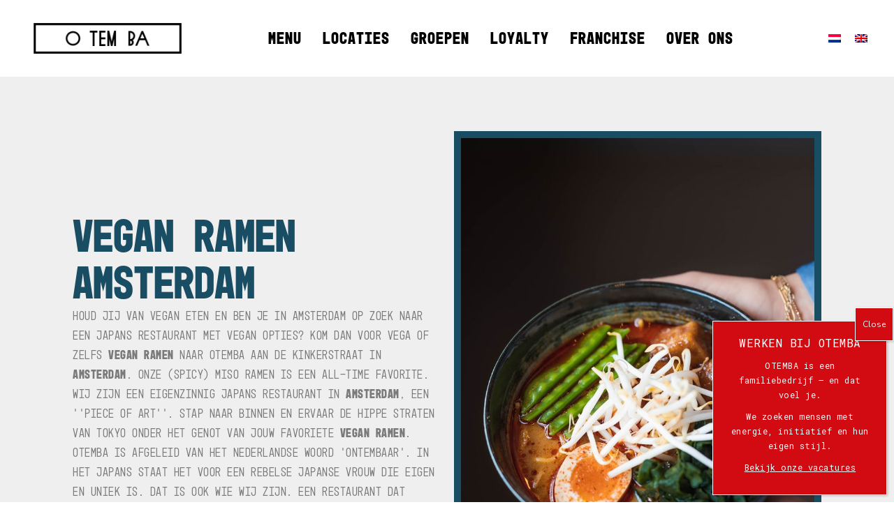

--- FILE ---
content_type: text/html; charset=UTF-8
request_url: https://www.otemba.com/vegan-ramen-amsterdam/
body_size: 206090
content:
<!DOCTYPE html>
<!--[if !(IE 6) | !(IE 7) | !(IE 8)  ]><!-->
<html lang="nl-NL" class="no-js">
<!--<![endif]-->
<head>
	<meta charset="UTF-8" />
		<meta name="viewport" content="width=device-width, initial-scale=1, maximum-scale=1, user-scalable=0">
			<link rel="profile" href="https://gmpg.org/xfn/11" />
	<meta name='robots' content='index, follow, max-image-preview:large, max-snippet:-1, max-video-preview:-1' />
	<style>img:is([sizes="auto" i], [sizes^="auto," i]) { contain-intrinsic-size: 3000px 1500px }</style>
	<link rel="alternate" hreflang="nl" href="https://www.otemba.com/vegan-ramen-amsterdam/" />
<link rel="alternate" hreflang="en" href="https://www.otemba.com/en/vegan-ramen-amsterdam/" />
<link rel="alternate" hreflang="x-default" href="https://www.otemba.com/vegan-ramen-amsterdam/" />

<!-- Google Tag Manager for WordPress by gtm4wp.com -->
<script data-cfasync="false" data-pagespeed-no-defer>
	var gtm4wp_datalayer_name = "dataLayer";
	var dataLayer = dataLayer || [];
</script>
<!-- End Google Tag Manager for WordPress by gtm4wp.com -->
	<!-- This site is optimized with the Yoast SEO plugin v26.7 - https://yoast.com/wordpress/plugins/seo/ -->
	<title>Vegan ramen Amsterdam - OTEMBA</title>
	<meta name="description" content="Op zoek naar vegan ramen in Amsterdam? Bij OTEMBA RAMEN vind je overheerlijke ramen met een westerse twist. Kom langs!" />
	<link rel="canonical" href="https://www.otemba.com/vegan-ramen-amsterdam/" />
	<meta property="og:locale" content="nl_NL" />
	<meta property="og:type" content="article" />
	<meta property="og:title" content="Vegan ramen Amsterdam - OTEMBA" />
	<meta property="og:description" content="Op zoek naar vegan ramen in Amsterdam? Bij OTEMBA RAMEN vind je overheerlijke ramen met een westerse twist. Kom langs!" />
	<meta property="og:url" content="https://www.otemba.com/vegan-ramen-amsterdam/" />
	<meta property="og:site_name" content="OTEMBA" />
	<meta property="article:modified_time" content="2024-03-12T08:27:18+00:00" />
	<meta name="twitter:card" content="summary_large_image" />
	<meta name="twitter:label1" content="Geschatte leestijd" />
	<meta name="twitter:data1" content="3 minuten" />
	<script type="application/ld+json" class="yoast-schema-graph">{"@context":"https://schema.org","@graph":[{"@type":"WebPage","@id":"https://www.otemba.com/vegan-ramen-amsterdam/","url":"https://www.otemba.com/vegan-ramen-amsterdam/","name":"Vegan ramen Amsterdam - OTEMBA","isPartOf":{"@id":"https://www.otemba.com/#website"},"datePublished":"2022-09-12T12:13:12+00:00","dateModified":"2024-03-12T08:27:18+00:00","description":"Op zoek naar vegan ramen in Amsterdam? Bij OTEMBA RAMEN vind je overheerlijke ramen met een westerse twist. Kom langs!","breadcrumb":{"@id":"https://www.otemba.com/vegan-ramen-amsterdam/#breadcrumb"},"inLanguage":"nl-NL","potentialAction":[{"@type":"ReadAction","target":["https://www.otemba.com/vegan-ramen-amsterdam/"]}]},{"@type":"BreadcrumbList","@id":"https://www.otemba.com/vegan-ramen-amsterdam/#breadcrumb","itemListElement":[{"@type":"ListItem","position":1,"name":"Home","item":"https://www.otemba.com/en/"},{"@type":"ListItem","position":2,"name":"Vegan ramen Amsterdam"}]},{"@type":"WebSite","@id":"https://www.otemba.com/#website","url":"https://www.otemba.com/","name":"OTEMBA","description":"Fast Fine Fancy Ramen","publisher":{"@id":"https://www.otemba.com/#organization"},"potentialAction":[{"@type":"SearchAction","target":{"@type":"EntryPoint","urlTemplate":"https://www.otemba.com/?s={search_term_string}"},"query-input":{"@type":"PropertyValueSpecification","valueRequired":true,"valueName":"search_term_string"}}],"inLanguage":"nl-NL"},{"@type":"Organization","@id":"https://www.otemba.com/#organization","name":"Otemba","url":"https://www.otemba.com/","logo":{"@type":"ImageObject","inLanguage":"nl-NL","@id":"https://www.otemba.com/#/schema/logo/image/","url":"https://www.otemba.com/wp-content/uploads/2022/03/OTEMBA_LIGGEND_MIDDEN_ZWART-1-e1648662817329.png","contentUrl":"https://www.otemba.com/wp-content/uploads/2022/03/OTEMBA_LIGGEND_MIDDEN_ZWART-1-e1648662817329.png","width":500,"height":188,"caption":"Otemba"},"image":{"@id":"https://www.otemba.com/#/schema/logo/image/"},"sameAs":["https://www.instagram.com/otemba.ramen.gyoza/"]}]}</script>
	<!-- / Yoast SEO plugin. -->


<link rel='dns-prefetch' href='//use.typekit.net' />
<link rel='dns-prefetch' href='//fonts.googleapis.com' />
<link rel="alternate" type="application/rss+xml" title="OTEMBA &raquo; feed" href="https://www.otemba.com/feed/" />
<link rel="alternate" type="application/rss+xml" title="OTEMBA &raquo; reacties feed" href="https://www.otemba.com/comments/feed/" />
<script>
window._wpemojiSettings = {"baseUrl":"https:\/\/s.w.org\/images\/core\/emoji\/16.0.1\/72x72\/","ext":".png","svgUrl":"https:\/\/s.w.org\/images\/core\/emoji\/16.0.1\/svg\/","svgExt":".svg","source":{"concatemoji":"https:\/\/www.otemba.com\/wp-includes\/js\/wp-emoji-release.min.js?ver=6.8.3"}};
/*! This file is auto-generated */
!function(s,n){var o,i,e;function c(e){try{var t={supportTests:e,timestamp:(new Date).valueOf()};sessionStorage.setItem(o,JSON.stringify(t))}catch(e){}}function p(e,t,n){e.clearRect(0,0,e.canvas.width,e.canvas.height),e.fillText(t,0,0);var t=new Uint32Array(e.getImageData(0,0,e.canvas.width,e.canvas.height).data),a=(e.clearRect(0,0,e.canvas.width,e.canvas.height),e.fillText(n,0,0),new Uint32Array(e.getImageData(0,0,e.canvas.width,e.canvas.height).data));return t.every(function(e,t){return e===a[t]})}function u(e,t){e.clearRect(0,0,e.canvas.width,e.canvas.height),e.fillText(t,0,0);for(var n=e.getImageData(16,16,1,1),a=0;a<n.data.length;a++)if(0!==n.data[a])return!1;return!0}function f(e,t,n,a){switch(t){case"flag":return n(e,"\ud83c\udff3\ufe0f\u200d\u26a7\ufe0f","\ud83c\udff3\ufe0f\u200b\u26a7\ufe0f")?!1:!n(e,"\ud83c\udde8\ud83c\uddf6","\ud83c\udde8\u200b\ud83c\uddf6")&&!n(e,"\ud83c\udff4\udb40\udc67\udb40\udc62\udb40\udc65\udb40\udc6e\udb40\udc67\udb40\udc7f","\ud83c\udff4\u200b\udb40\udc67\u200b\udb40\udc62\u200b\udb40\udc65\u200b\udb40\udc6e\u200b\udb40\udc67\u200b\udb40\udc7f");case"emoji":return!a(e,"\ud83e\udedf")}return!1}function g(e,t,n,a){var r="undefined"!=typeof WorkerGlobalScope&&self instanceof WorkerGlobalScope?new OffscreenCanvas(300,150):s.createElement("canvas"),o=r.getContext("2d",{willReadFrequently:!0}),i=(o.textBaseline="top",o.font="600 32px Arial",{});return e.forEach(function(e){i[e]=t(o,e,n,a)}),i}function t(e){var t=s.createElement("script");t.src=e,t.defer=!0,s.head.appendChild(t)}"undefined"!=typeof Promise&&(o="wpEmojiSettingsSupports",i=["flag","emoji"],n.supports={everything:!0,everythingExceptFlag:!0},e=new Promise(function(e){s.addEventListener("DOMContentLoaded",e,{once:!0})}),new Promise(function(t){var n=function(){try{var e=JSON.parse(sessionStorage.getItem(o));if("object"==typeof e&&"number"==typeof e.timestamp&&(new Date).valueOf()<e.timestamp+604800&&"object"==typeof e.supportTests)return e.supportTests}catch(e){}return null}();if(!n){if("undefined"!=typeof Worker&&"undefined"!=typeof OffscreenCanvas&&"undefined"!=typeof URL&&URL.createObjectURL&&"undefined"!=typeof Blob)try{var e="postMessage("+g.toString()+"("+[JSON.stringify(i),f.toString(),p.toString(),u.toString()].join(",")+"));",a=new Blob([e],{type:"text/javascript"}),r=new Worker(URL.createObjectURL(a),{name:"wpTestEmojiSupports"});return void(r.onmessage=function(e){c(n=e.data),r.terminate(),t(n)})}catch(e){}c(n=g(i,f,p,u))}t(n)}).then(function(e){for(var t in e)n.supports[t]=e[t],n.supports.everything=n.supports.everything&&n.supports[t],"flag"!==t&&(n.supports.everythingExceptFlag=n.supports.everythingExceptFlag&&n.supports[t]);n.supports.everythingExceptFlag=n.supports.everythingExceptFlag&&!n.supports.flag,n.DOMReady=!1,n.readyCallback=function(){n.DOMReady=!0}}).then(function(){return e}).then(function(){var e;n.supports.everything||(n.readyCallback(),(e=n.source||{}).concatemoji?t(e.concatemoji):e.wpemoji&&e.twemoji&&(t(e.twemoji),t(e.wpemoji)))}))}((window,document),window._wpemojiSettings);
</script>
<link rel='stylesheet' id='sbi_styles-css' href='https://www.otemba.com/wp-content/plugins/instagram-feed/css/sbi-styles.min.css?ver=6.10.0' media='all' />
<style id='wp-emoji-styles-inline-css'>

	img.wp-smiley, img.emoji {
		display: inline !important;
		border: none !important;
		box-shadow: none !important;
		height: 1em !important;
		width: 1em !important;
		margin: 0 0.07em !important;
		vertical-align: -0.1em !important;
		background: none !important;
		padding: 0 !important;
	}
</style>
<style id='classic-theme-styles-inline-css'>
/*! This file is auto-generated */
.wp-block-button__link{color:#fff;background-color:#32373c;border-radius:9999px;box-shadow:none;text-decoration:none;padding:calc(.667em + 2px) calc(1.333em + 2px);font-size:1.125em}.wp-block-file__button{background:#32373c;color:#fff;text-decoration:none}
</style>
<link rel='stylesheet' id='wp-components-css' href='https://www.otemba.com/wp-includes/css/dist/components/style.min.css?ver=6.8.3' media='all' />
<link rel='stylesheet' id='wp-preferences-css' href='https://www.otemba.com/wp-includes/css/dist/preferences/style.min.css?ver=6.8.3' media='all' />
<link rel='stylesheet' id='wp-block-editor-css' href='https://www.otemba.com/wp-includes/css/dist/block-editor/style.min.css?ver=6.8.3' media='all' />
<link rel='stylesheet' id='popup-maker-block-library-style-css' href='https://www.otemba.com/wp-content/plugins/popup-maker/dist/packages/block-library-style.css?ver=dbea705cfafe089d65f1' media='all' />
<style id='global-styles-inline-css'>
:root{--wp--preset--aspect-ratio--square: 1;--wp--preset--aspect-ratio--4-3: 4/3;--wp--preset--aspect-ratio--3-4: 3/4;--wp--preset--aspect-ratio--3-2: 3/2;--wp--preset--aspect-ratio--2-3: 2/3;--wp--preset--aspect-ratio--16-9: 16/9;--wp--preset--aspect-ratio--9-16: 9/16;--wp--preset--color--black: #000000;--wp--preset--color--cyan-bluish-gray: #abb8c3;--wp--preset--color--white: #FFF;--wp--preset--color--pale-pink: #f78da7;--wp--preset--color--vivid-red: #cf2e2e;--wp--preset--color--luminous-vivid-orange: #ff6900;--wp--preset--color--luminous-vivid-amber: #fcb900;--wp--preset--color--light-green-cyan: #7bdcb5;--wp--preset--color--vivid-green-cyan: #00d084;--wp--preset--color--pale-cyan-blue: #8ed1fc;--wp--preset--color--vivid-cyan-blue: #0693e3;--wp--preset--color--vivid-purple: #9b51e0;--wp--preset--color--accent: #5f7885;--wp--preset--color--dark-gray: #111;--wp--preset--color--light-gray: #767676;--wp--preset--gradient--vivid-cyan-blue-to-vivid-purple: linear-gradient(135deg,rgba(6,147,227,1) 0%,rgb(155,81,224) 100%);--wp--preset--gradient--light-green-cyan-to-vivid-green-cyan: linear-gradient(135deg,rgb(122,220,180) 0%,rgb(0,208,130) 100%);--wp--preset--gradient--luminous-vivid-amber-to-luminous-vivid-orange: linear-gradient(135deg,rgba(252,185,0,1) 0%,rgba(255,105,0,1) 100%);--wp--preset--gradient--luminous-vivid-orange-to-vivid-red: linear-gradient(135deg,rgba(255,105,0,1) 0%,rgb(207,46,46) 100%);--wp--preset--gradient--very-light-gray-to-cyan-bluish-gray: linear-gradient(135deg,rgb(238,238,238) 0%,rgb(169,184,195) 100%);--wp--preset--gradient--cool-to-warm-spectrum: linear-gradient(135deg,rgb(74,234,220) 0%,rgb(151,120,209) 20%,rgb(207,42,186) 40%,rgb(238,44,130) 60%,rgb(251,105,98) 80%,rgb(254,248,76) 100%);--wp--preset--gradient--blush-light-purple: linear-gradient(135deg,rgb(255,206,236) 0%,rgb(152,150,240) 100%);--wp--preset--gradient--blush-bordeaux: linear-gradient(135deg,rgb(254,205,165) 0%,rgb(254,45,45) 50%,rgb(107,0,62) 100%);--wp--preset--gradient--luminous-dusk: linear-gradient(135deg,rgb(255,203,112) 0%,rgb(199,81,192) 50%,rgb(65,88,208) 100%);--wp--preset--gradient--pale-ocean: linear-gradient(135deg,rgb(255,245,203) 0%,rgb(182,227,212) 50%,rgb(51,167,181) 100%);--wp--preset--gradient--electric-grass: linear-gradient(135deg,rgb(202,248,128) 0%,rgb(113,206,126) 100%);--wp--preset--gradient--midnight: linear-gradient(135deg,rgb(2,3,129) 0%,rgb(40,116,252) 100%);--wp--preset--font-size--small: 13px;--wp--preset--font-size--medium: 20px;--wp--preset--font-size--large: 36px;--wp--preset--font-size--x-large: 42px;--wp--preset--spacing--20: 0.44rem;--wp--preset--spacing--30: 0.67rem;--wp--preset--spacing--40: 1rem;--wp--preset--spacing--50: 1.5rem;--wp--preset--spacing--60: 2.25rem;--wp--preset--spacing--70: 3.38rem;--wp--preset--spacing--80: 5.06rem;--wp--preset--shadow--natural: 6px 6px 9px rgba(0, 0, 0, 0.2);--wp--preset--shadow--deep: 12px 12px 50px rgba(0, 0, 0, 0.4);--wp--preset--shadow--sharp: 6px 6px 0px rgba(0, 0, 0, 0.2);--wp--preset--shadow--outlined: 6px 6px 0px -3px rgba(255, 255, 255, 1), 6px 6px rgba(0, 0, 0, 1);--wp--preset--shadow--crisp: 6px 6px 0px rgba(0, 0, 0, 1);}:where(.is-layout-flex){gap: 0.5em;}:where(.is-layout-grid){gap: 0.5em;}body .is-layout-flex{display: flex;}.is-layout-flex{flex-wrap: wrap;align-items: center;}.is-layout-flex > :is(*, div){margin: 0;}body .is-layout-grid{display: grid;}.is-layout-grid > :is(*, div){margin: 0;}:where(.wp-block-columns.is-layout-flex){gap: 2em;}:where(.wp-block-columns.is-layout-grid){gap: 2em;}:where(.wp-block-post-template.is-layout-flex){gap: 1.25em;}:where(.wp-block-post-template.is-layout-grid){gap: 1.25em;}.has-black-color{color: var(--wp--preset--color--black) !important;}.has-cyan-bluish-gray-color{color: var(--wp--preset--color--cyan-bluish-gray) !important;}.has-white-color{color: var(--wp--preset--color--white) !important;}.has-pale-pink-color{color: var(--wp--preset--color--pale-pink) !important;}.has-vivid-red-color{color: var(--wp--preset--color--vivid-red) !important;}.has-luminous-vivid-orange-color{color: var(--wp--preset--color--luminous-vivid-orange) !important;}.has-luminous-vivid-amber-color{color: var(--wp--preset--color--luminous-vivid-amber) !important;}.has-light-green-cyan-color{color: var(--wp--preset--color--light-green-cyan) !important;}.has-vivid-green-cyan-color{color: var(--wp--preset--color--vivid-green-cyan) !important;}.has-pale-cyan-blue-color{color: var(--wp--preset--color--pale-cyan-blue) !important;}.has-vivid-cyan-blue-color{color: var(--wp--preset--color--vivid-cyan-blue) !important;}.has-vivid-purple-color{color: var(--wp--preset--color--vivid-purple) !important;}.has-black-background-color{background-color: var(--wp--preset--color--black) !important;}.has-cyan-bluish-gray-background-color{background-color: var(--wp--preset--color--cyan-bluish-gray) !important;}.has-white-background-color{background-color: var(--wp--preset--color--white) !important;}.has-pale-pink-background-color{background-color: var(--wp--preset--color--pale-pink) !important;}.has-vivid-red-background-color{background-color: var(--wp--preset--color--vivid-red) !important;}.has-luminous-vivid-orange-background-color{background-color: var(--wp--preset--color--luminous-vivid-orange) !important;}.has-luminous-vivid-amber-background-color{background-color: var(--wp--preset--color--luminous-vivid-amber) !important;}.has-light-green-cyan-background-color{background-color: var(--wp--preset--color--light-green-cyan) !important;}.has-vivid-green-cyan-background-color{background-color: var(--wp--preset--color--vivid-green-cyan) !important;}.has-pale-cyan-blue-background-color{background-color: var(--wp--preset--color--pale-cyan-blue) !important;}.has-vivid-cyan-blue-background-color{background-color: var(--wp--preset--color--vivid-cyan-blue) !important;}.has-vivid-purple-background-color{background-color: var(--wp--preset--color--vivid-purple) !important;}.has-black-border-color{border-color: var(--wp--preset--color--black) !important;}.has-cyan-bluish-gray-border-color{border-color: var(--wp--preset--color--cyan-bluish-gray) !important;}.has-white-border-color{border-color: var(--wp--preset--color--white) !important;}.has-pale-pink-border-color{border-color: var(--wp--preset--color--pale-pink) !important;}.has-vivid-red-border-color{border-color: var(--wp--preset--color--vivid-red) !important;}.has-luminous-vivid-orange-border-color{border-color: var(--wp--preset--color--luminous-vivid-orange) !important;}.has-luminous-vivid-amber-border-color{border-color: var(--wp--preset--color--luminous-vivid-amber) !important;}.has-light-green-cyan-border-color{border-color: var(--wp--preset--color--light-green-cyan) !important;}.has-vivid-green-cyan-border-color{border-color: var(--wp--preset--color--vivid-green-cyan) !important;}.has-pale-cyan-blue-border-color{border-color: var(--wp--preset--color--pale-cyan-blue) !important;}.has-vivid-cyan-blue-border-color{border-color: var(--wp--preset--color--vivid-cyan-blue) !important;}.has-vivid-purple-border-color{border-color: var(--wp--preset--color--vivid-purple) !important;}.has-vivid-cyan-blue-to-vivid-purple-gradient-background{background: var(--wp--preset--gradient--vivid-cyan-blue-to-vivid-purple) !important;}.has-light-green-cyan-to-vivid-green-cyan-gradient-background{background: var(--wp--preset--gradient--light-green-cyan-to-vivid-green-cyan) !important;}.has-luminous-vivid-amber-to-luminous-vivid-orange-gradient-background{background: var(--wp--preset--gradient--luminous-vivid-amber-to-luminous-vivid-orange) !important;}.has-luminous-vivid-orange-to-vivid-red-gradient-background{background: var(--wp--preset--gradient--luminous-vivid-orange-to-vivid-red) !important;}.has-very-light-gray-to-cyan-bluish-gray-gradient-background{background: var(--wp--preset--gradient--very-light-gray-to-cyan-bluish-gray) !important;}.has-cool-to-warm-spectrum-gradient-background{background: var(--wp--preset--gradient--cool-to-warm-spectrum) !important;}.has-blush-light-purple-gradient-background{background: var(--wp--preset--gradient--blush-light-purple) !important;}.has-blush-bordeaux-gradient-background{background: var(--wp--preset--gradient--blush-bordeaux) !important;}.has-luminous-dusk-gradient-background{background: var(--wp--preset--gradient--luminous-dusk) !important;}.has-pale-ocean-gradient-background{background: var(--wp--preset--gradient--pale-ocean) !important;}.has-electric-grass-gradient-background{background: var(--wp--preset--gradient--electric-grass) !important;}.has-midnight-gradient-background{background: var(--wp--preset--gradient--midnight) !important;}.has-small-font-size{font-size: var(--wp--preset--font-size--small) !important;}.has-medium-font-size{font-size: var(--wp--preset--font-size--medium) !important;}.has-large-font-size{font-size: var(--wp--preset--font-size--large) !important;}.has-x-large-font-size{font-size: var(--wp--preset--font-size--x-large) !important;}
:where(.wp-block-post-template.is-layout-flex){gap: 1.25em;}:where(.wp-block-post-template.is-layout-grid){gap: 1.25em;}
:where(.wp-block-columns.is-layout-flex){gap: 2em;}:where(.wp-block-columns.is-layout-grid){gap: 2em;}
:root :where(.wp-block-pullquote){font-size: 1.5em;line-height: 1.6;}
</style>
<link rel='stylesheet' id='contact-form-7-css' href='https://www.otemba.com/wp-content/plugins/contact-form-7/includes/css/styles.css?ver=6.1.4' media='all' />
<link rel='stylesheet' id='custom-typekit-css-css' href='https://use.typekit.net/oix0kgt.css?ver=2.1.1' media='all' />
<link rel='stylesheet' id='wpml-legacy-horizontal-list-0-css' href='https://www.otemba.com/wp-content/plugins/sitepress-multilingual-cms/templates/language-switchers/legacy-list-horizontal/style.min.css?ver=1' media='all' />
<link rel='stylesheet' id='the7-font-css' href='https://www.otemba.com/wp-content/themes/dt-the7/fonts/icomoon-the7-font/icomoon-the7-font.min.css?ver=12.4.1' media='all' />
<link rel='stylesheet' id='the7-awesome-fonts-css' href='https://www.otemba.com/wp-content/themes/dt-the7/fonts/FontAwesome/css/all.min.css?ver=12.4.1' media='all' />
<link rel='stylesheet' id='elementor-icons-css' href='https://www.otemba.com/wp-content/plugins/elementor/assets/lib/eicons/css/elementor-icons.min.css?ver=5.45.0' media='all' />
<link rel='stylesheet' id='elementor-frontend-css' href='https://www.otemba.com/wp-content/uploads/elementor/css/custom-frontend.min.css?ver=1768382577' media='all' />
<link rel='stylesheet' id='elementor-post-3052-css' href='https://www.otemba.com/wp-content/uploads/elementor/css/post-3052.css?ver=1768382615' media='all' />
<link rel='stylesheet' id='sbistyles-css' href='https://www.otemba.com/wp-content/plugins/instagram-feed/css/sbi-styles.min.css?ver=6.10.0' media='all' />
<link rel='stylesheet' id='widget-heading-css' href='https://www.otemba.com/wp-content/plugins/elementor/assets/css/widget-heading.min.css?ver=3.34.1' media='all' />
<link rel='stylesheet' id='widget-image-css' href='https://www.otemba.com/wp-content/plugins/elementor/assets/css/widget-image.min.css?ver=3.34.1' media='all' />
<link rel='stylesheet' id='widget-spacer-css' href='https://www.otemba.com/wp-content/plugins/elementor/assets/css/widget-spacer.min.css?ver=3.34.1' media='all' />
<link rel='stylesheet' id='elementor-post-5259-css' href='https://www.otemba.com/wp-content/uploads/elementor/css/post-5259.css?ver=1768460519' media='all' />
<link rel='stylesheet' id='elementor-post-7321-css' href='https://www.otemba.com/wp-content/uploads/elementor/css/post-7321.css?ver=1768382578' media='all' />
<link rel='stylesheet' id='popup-maker-site-css' href='//www.otemba.com/wp-content/uploads/pum/pum-site-styles.css?generated=1765452179&#038;ver=1.21.5' media='all' />
<link rel='stylesheet' id='dt-web-fonts-css' href='https://fonts.googleapis.com/css?family=Roboto:400,600,700%7CNunito:200,300,400,600,700' media='all' />
<link rel='stylesheet' id='dt-main-css' href='https://www.otemba.com/wp-content/themes/dt-the7/css/main.min.css?ver=12.4.1' media='all' />
<link rel='stylesheet' id='the7-custom-scrollbar-css' href='https://www.otemba.com/wp-content/themes/dt-the7/lib/custom-scrollbar/custom-scrollbar.min.css?ver=12.4.1' media='all' />
<link rel='stylesheet' id='the7-core-css' href='https://www.otemba.com/wp-content/plugins/dt-the7-core/assets/css/post-type.min.css?ver=2.7.12' media='all' />
<link rel='stylesheet' id='the7-css-vars-css' href='https://www.otemba.com/wp-content/uploads/the7-css/css-vars.css?ver=b7619eba8703' media='all' />
<link rel='stylesheet' id='dt-custom-css' href='https://www.otemba.com/wp-content/uploads/the7-css/custom.css?ver=b7619eba8703' media='all' />
<link rel='stylesheet' id='dt-media-css' href='https://www.otemba.com/wp-content/uploads/the7-css/media.css?ver=b7619eba8703' media='all' />
<link rel='stylesheet' id='the7-mega-menu-css' href='https://www.otemba.com/wp-content/uploads/the7-css/mega-menu.css?ver=b7619eba8703' media='all' />
<link rel='stylesheet' id='the7-elements-albums-portfolio-css' href='https://www.otemba.com/wp-content/uploads/the7-css/the7-elements-albums-portfolio.css?ver=b7619eba8703' media='all' />
<link rel='stylesheet' id='the7-elements-css' href='https://www.otemba.com/wp-content/uploads/the7-css/post-type-dynamic.css?ver=b7619eba8703' media='all' />
<link rel='stylesheet' id='style-css' href='https://www.otemba.com/wp-content/themes/dt-the7/style.css?ver=12.4.1' media='all' />
<link rel='stylesheet' id='the7-elementor-global-css' href='https://www.otemba.com/wp-content/themes/dt-the7/css/compatibility/elementor/elementor-global.min.css?ver=12.4.1' media='all' />
<link rel='stylesheet' id='elementor-gf-local-robotoslab-css' href='https://www.otemba.com/wp-content/uploads/elementor/google-fonts/css/robotoslab.css?ver=1742996590' media='all' />
<link rel='stylesheet' id='elementor-gf-local-roboto-css' href='https://www.otemba.com/wp-content/uploads/elementor/google-fonts/css/roboto.css?ver=1742996588' media='all' />
<script src="https://www.otemba.com/wp-includes/js/jquery/jquery.min.js?ver=3.7.1" id="jquery-core-js"></script>
<script src="https://www.otemba.com/wp-includes/js/jquery/jquery-migrate.min.js?ver=3.4.1" id="jquery-migrate-js"></script>
<script id="wpml-cookie-js-extra">
var wpml_cookies = {"wp-wpml_current_language":{"value":"nl","expires":1,"path":"\/"}};
var wpml_cookies = {"wp-wpml_current_language":{"value":"nl","expires":1,"path":"\/"}};
</script>
<script src="https://www.otemba.com/wp-content/plugins/sitepress-multilingual-cms/res/js/cookies/language-cookie.js?ver=476000" id="wpml-cookie-js" defer data-wp-strategy="defer"></script>
<script id="dt-above-fold-js-extra">
var dtLocal = {"themeUrl":"https:\/\/www.otemba.com\/wp-content\/themes\/dt-the7","passText":"Om deze pagina te bekijken kun je hier je wachtwoord invoeren:","moreButtonText":{"loading":"Laden\u2026","loadMore":"Laad meer"},"postID":"5259","ajaxurl":"https:\/\/www.otemba.com\/wp-admin\/admin-ajax.php","REST":{"baseUrl":"https:\/\/www.otemba.com\/wp-json\/the7\/v1","endpoints":{"sendMail":"\/send-mail"}},"contactMessages":{"required":"One or more fields have an error. Please check and try again.","terms":"Graag de privacy policy accepteren.","fillTheCaptchaError":"Graag de captha invullen."},"captchaSiteKey":"","ajaxNonce":"8238e743d9","pageData":{"type":"page","template":"page","layout":null},"themeSettings":{"smoothScroll":"off","lazyLoading":false,"desktopHeader":{"height":110},"ToggleCaptionEnabled":"disabled","ToggleCaption":"Navigation","floatingHeader":{"showAfter":120,"showMenu":true,"height":90,"logo":{"showLogo":true,"html":"<img class=\" preload-me\" src=\"https:\/\/www.otemba.com\/wp-content\/uploads\/2022\/03\/OTEMBA_LIGGEND_MIDDEN_ZWART-1-e1648662817329.png\" srcset=\"https:\/\/www.otemba.com\/wp-content\/uploads\/2022\/03\/OTEMBA_LIGGEND_MIDDEN_ZWART-1-e1648662817329.png 500w, https:\/\/www.otemba.com\/wp-content\/uploads\/2022\/03\/OTEMBA_LIGGEND_MIDDEN_ZWART-1-e1648662817329.png 500w\" width=\"500\" height=\"188\"   sizes=\"500px\" alt=\"OTEMBA\" \/>","url":"https:\/\/www.otemba.com\/"}},"topLine":{"floatingTopLine":{"logo":{"showLogo":false,"html":""}}},"mobileHeader":{"firstSwitchPoint":1200,"secondSwitchPoint":778,"firstSwitchPointHeight":60,"secondSwitchPointHeight":60,"mobileToggleCaptionEnabled":"disabled","mobileToggleCaption":"Menu"},"stickyMobileHeaderFirstSwitch":{"logo":{"html":"<img class=\" preload-me\" src=\"https:\/\/www.otemba.com\/wp-content\/uploads\/2022\/03\/OTEMBA_LIGGEND_MIDDEN_ZWART-1-e1648662817329.png\" srcset=\"https:\/\/www.otemba.com\/wp-content\/uploads\/2022\/03\/OTEMBA_LIGGEND_MIDDEN_ZWART-1-e1648662817329.png 500w, https:\/\/www.otemba.com\/wp-content\/uploads\/2022\/03\/OTEMBA_LIGGEND_MIDDEN_ZWART-1-e1648662817329.png 500w\" width=\"500\" height=\"188\"   sizes=\"500px\" alt=\"OTEMBA\" \/>"}},"stickyMobileHeaderSecondSwitch":{"logo":{"html":"<img class=\" preload-me\" src=\"https:\/\/www.otemba.com\/wp-content\/uploads\/2022\/03\/OTEMBA_LIGGEND_MIDDEN_ZWART-1-e1648662817329.png\" srcset=\"https:\/\/www.otemba.com\/wp-content\/uploads\/2022\/03\/OTEMBA_LIGGEND_MIDDEN_ZWART-1-e1648662817329.png 500w, https:\/\/www.otemba.com\/wp-content\/uploads\/2022\/03\/OTEMBA_LIGGEND_MIDDEN_ZWART-1-e1648662817329.png 500w\" width=\"500\" height=\"188\"   sizes=\"500px\" alt=\"OTEMBA\" \/>"}},"sidebar":{"switchPoint":992},"boxedWidth":"1340px"},"elementor":{"settings":{"container_width":1140}}};
var dtShare = {"shareButtonText":{"facebook":"Deel op Facebook","twitter":"Share on X","pinterest":"Pin it","linkedin":"Deel op LinkedIn","whatsapp":"Deel via WhatsApp"},"overlayOpacity":"90"};
</script>
<script src="https://www.otemba.com/wp-content/themes/dt-the7/js/above-the-fold.min.js?ver=12.4.1" id="dt-above-fold-js"></script>
<link rel="https://api.w.org/" href="https://www.otemba.com/wp-json/" /><link rel="alternate" title="JSON" type="application/json" href="https://www.otemba.com/wp-json/wp/v2/pages/5259" /><link rel="EditURI" type="application/rsd+xml" title="RSD" href="https://www.otemba.com/xmlrpc.php?rsd" />
<meta name="generator" content="WordPress 6.8.3" />
<link rel='shortlink' href='https://www.otemba.com/?p=5259' />
<link rel="alternate" title="oEmbed (JSON)" type="application/json+oembed" href="https://www.otemba.com/wp-json/oembed/1.0/embed?url=https%3A%2F%2Fwww.otemba.com%2Fvegan-ramen-amsterdam%2F" />
<link rel="alternate" title="oEmbed (XML)" type="text/xml+oembed" href="https://www.otemba.com/wp-json/oembed/1.0/embed?url=https%3A%2F%2Fwww.otemba.com%2Fvegan-ramen-amsterdam%2F&#038;format=xml" />
<meta name="generator" content="WPML ver:4.7.6 stt:37,1;" />

<!-- Google Tag Manager for WordPress by gtm4wp.com -->
<!-- GTM Container placement set to footer -->
<script data-cfasync="false" data-pagespeed-no-defer>
	var dataLayer_content = {"pagePostType":"page","pagePostType2":"single-page","pagePostAuthor":"Bas Slok"};
	dataLayer.push( dataLayer_content );
</script>
<script data-cfasync="false" data-pagespeed-no-defer>
(function(w,d,s,l,i){w[l]=w[l]||[];w[l].push({'gtm.start':
new Date().getTime(),event:'gtm.js'});var f=d.getElementsByTagName(s)[0],
j=d.createElement(s),dl=l!='dataLayer'?'&l='+l:'';j.async=true;j.src=
'//www.googletagmanager.com/gtm.js?id='+i+dl;f.parentNode.insertBefore(j,f);
})(window,document,'script','dataLayer','GTM-5C35ZVT');
</script>
<!-- End Google Tag Manager for WordPress by gtm4wp.com --><meta name="generator" content="Elementor 3.34.1; settings: css_print_method-external, google_font-enabled, font_display-auto">
<script id="piggy-widget" data-widget-id="1985" src="https://widget.piggy.eu/widget.js" defer></script>
			<style>
				.e-con.e-parent:nth-of-type(n+4):not(.e-lazyloaded):not(.e-no-lazyload),
				.e-con.e-parent:nth-of-type(n+4):not(.e-lazyloaded):not(.e-no-lazyload) * {
					background-image: none !important;
				}
				@media screen and (max-height: 1024px) {
					.e-con.e-parent:nth-of-type(n+3):not(.e-lazyloaded):not(.e-no-lazyload),
					.e-con.e-parent:nth-of-type(n+3):not(.e-lazyloaded):not(.e-no-lazyload) * {
						background-image: none !important;
					}
				}
				@media screen and (max-height: 640px) {
					.e-con.e-parent:nth-of-type(n+2):not(.e-lazyloaded):not(.e-no-lazyload),
					.e-con.e-parent:nth-of-type(n+2):not(.e-lazyloaded):not(.e-no-lazyload) * {
						background-image: none !important;
					}
				}
			</style>
			<link rel="icon" href="https://www.otemba.com/wp-content/uploads/2020/04/Favicon-Otemba.png" type="image/png" sizes="16x16"/><link rel="icon" href="https://www.otemba.com/wp-content/uploads/2020/04/Favicon-Otemba.png" type="image/png" sizes="32x32"/>		<style id="wp-custom-css">
			.pum-theme-5414 .pum-content + .pum-close, .pum-theme-content-only .pum-content + .pum-close {
  color: #FFFFFF !important;
}

.one-second {
font-family: "roboto mono",sans-serif !important;
	font-size: 14px;
	font-weight: 200;
	text-transform: uppercase;
}


.one {
font-family: "roboto mono",sans-serif !important;no;
	font-size: 14px;
	font-weight: 200;
	text-transform: uppercase;
}


.wpcf7-textarea {
font-family: "roboto mono",sans-serif !important;
	font-size: 14px;
	font-weight: 200;
	text-transform: uppercase;
}



input.wpcf7-form-control.wpcf7-submit {
    font-family: "roboto mono",sans-serif !important;
    font-style: normal !important;
    font-weight: 400 !important;
    text-transform: uppercase !important;
    font-size: 14px !important;
}

.sub-nav a {
	font-size: 15px !important; 
}

.icomoon-the7-font-instagram {
	font-size: 25px !important; 
}
body .branding {
  width: 20% !important;
}
body .branding a img, body .branding img{
	max-width:100%!important;
}		</style>
		<link rel="stylesheet" href="https://use.typekit.net/oix0kgt.css">



<style id='the7-custom-inline-css' type='text/css'>
.branding a img, .branding img {
    max-width: 60%;
    height: auto;
}


.mobile-branding > a, .mobile-branding > img {
    padding: 10px 0px 10px 5px;
    max-width: 50%;
}

.menu-text {
    font-family: "mono45-headline", Sans-serif !important;
    color: #000 !important;
    font-weight: 700 !important;
    letter-spacing: 1px;
    font-size: 26px !important;
}

.scroll-top
{
	display:none;
}

.otgs-development-site-front-end {
    display: none!important;
    background-size: 32px;
    padding: 22px 0px;
    font-size: 12px;
    font-family: -apple-system,BlinkMacSystemFont,"Segoe UI",Roboto,Oxygen-Sans,Ubuntu,Cantarell,"Helvetica Neue",sans-serif;
    line-height: 18px;
    text-align: center;
    color: white;
    background-color: #33879E;
}

.posted_in {
display: none!important;
}

.wc-tabs {
display: none!important;
}

#sbi_images {
	padding: 0px !important;
}

.woocommerce-price-suffix {
display: none!important;
}

.swiper-pagination {
display: none!important;
}

.branding {
  width: 550px !important;
}

.menu-text {
	font-size:25px !important;
	line-height: 26px !important;
}
</style>
</head>
<body id="the7-body" class="wp-singular page-template page-template-elementor_header_footer page page-id-5259 wp-custom-logo wp-embed-responsive wp-theme-dt-the7 the7-core-ver-2.7.12 title-off dt-responsive-on ouside-mobile-menu-close-icon ouside-menu-close-icon mobile-hamburger-close-bg-enable mobile-hamburger-close-bg-hover-enable  fade-big-mobile-menu-close-icon fade-medium-menu-close-icon srcset-enabled btn-flat custom-btn-color btn-bg-off btn-hover-bg-off custom-btn-hover-color phantom-sticky phantom-shadow-decoration phantom-main-logo-on sticky-mobile-header top-header first-switch-logo-left first-switch-menu-right second-switch-logo-left second-switch-menu-right right-mobile-menu layzr-loading-on popup-message-style the7-ver-12.4.1 dt-fa-compatibility elementor-default elementor-template-full-width elementor-clear-template elementor-kit-3052 elementor-page elementor-page-5259">
<!-- The7 12.4.1 -->

<div id="page" >
	<a class="skip-link screen-reader-text" href="#content">Spring naar content</a>

<div class="masthead inline-header center widgets full-height full-width dividers shadow-mobile-header-decoration thin-lines-mobile-menu-icon dt-parent-menu-clickable show-sub-menu-on-hover show-device-logo show-mobile-logo"  role="banner">

	<div class="top-bar top-bar-empty top-bar-line-hide">
	<div class="top-bar-bg" ></div>
	<div class="mini-widgets left-widgets"></div><div class="mini-widgets right-widgets"></div></div>

	<header class="header-bar">

		<div class="branding">
	<div id="site-title" class="assistive-text">OTEMBA</div>
	<div id="site-description" class="assistive-text">Fast Fine Fancy Ramen</div>
	<a class="same-logo" href="https://www.otemba.com/"><img fetchpriority="high" class=" preload-me" src="https://www.otemba.com/wp-content/uploads/2022/03/OTEMBA_LIGGEND_MIDDEN_ZWART-1-e1648662817329.png" srcset="https://www.otemba.com/wp-content/uploads/2022/03/OTEMBA_LIGGEND_MIDDEN_ZWART-1-e1648662817329.png 500w, https://www.otemba.com/wp-content/uploads/2022/03/OTEMBA_LIGGEND_MIDDEN_ZWART-1-e1648662817329.png 500w" width="500" height="188"   sizes="500px" alt="OTEMBA" /><img class="mobile-logo preload-me" src="https://www.otemba.com/wp-content/uploads/2022/03/OTEMBA_LIGGEND_MIDDEN_ZWART-1-e1648662817329.png" srcset="https://www.otemba.com/wp-content/uploads/2022/03/OTEMBA_LIGGEND_MIDDEN_ZWART-1-e1648662817329.png 500w, https://www.otemba.com/wp-content/uploads/2022/03/OTEMBA_LIGGEND_MIDDEN_ZWART-1-e1648662817329.png 500w" width="500" height="188"   sizes="500px" alt="OTEMBA" /></a></div>

		<ul id="primary-menu" class="main-nav underline-decoration l-to-r-line"><li class="menu-item menu-item-type-post_type menu-item-object-page menu-item-8761 first depth-0"><a href='https://www.otemba.com/menu/' data-level='1'><span class="menu-item-text"><span class="menu-text">MENU</span></span></a></li> <li class="menu-item menu-item-type-custom menu-item-object-custom menu-item-has-children menu-item-9883 has-children depth-0"><a href='#' data-level='1'><span class="menu-item-text"><span class="menu-text">LOCATIES</span></span></a><ul class="sub-nav level-arrows-on"><li class="menu-item menu-item-type-custom menu-item-object-custom menu-item-8303 first depth-1"><a href='/locatie-amsterdam-de-pijp/' data-level='2'><span class="menu-item-text"><span class="menu-text">OTEMBA- GYOZA</span></span></a></li> <li class="menu-item menu-item-type-custom menu-item-object-custom menu-item-8304 depth-1"><a href='/locatie-amsterdam-kinkerstraat-56a/' data-level='2'><span class="menu-item-text"><span class="menu-text">OTEMBA- RAMEN</span></span></a></li> </ul></li> <li class="menu-item menu-item-type-post_type menu-item-object-page menu-item-has-children menu-item-8975 has-children depth-0"><a href='https://www.otemba.com/groepen/' data-level='1'><span class="menu-item-text"><span class="menu-text">GROEPEN</span></span></a><ul class="sub-nav level-arrows-on"><li class="menu-item menu-item-type-post_type menu-item-object-page menu-item-9652 first depth-1"><a href='https://www.otemba.com/groepen/lunch-of-diner/' data-level='2'><span class="menu-item-text"><span class="menu-text">Lunch of Diner</span></span></a></li> <li class="menu-item menu-item-type-post_type menu-item-object-page menu-item-9654 depth-1"><a href='https://www.otemba.com/groepen/borrelen/' data-level='2'><span class="menu-item-text"><span class="menu-text">Borrelen</span></span></a></li> <li class="menu-item menu-item-type-post_type menu-item-object-page menu-item-9653 depth-1"><a href='https://www.otemba.com/groepen/private-dining/' data-level='2'><span class="menu-item-text"><span class="menu-text">Private Dining</span></span></a></li> <li class="menu-item menu-item-type-post_type menu-item-object-page menu-item-9655 depth-1"><a href='https://www.otemba.com/groepen/verjaardagen/' data-level='2'><span class="menu-item-text"><span class="menu-text">Verjaardagen</span></span></a></li> <li class="menu-item menu-item-type-post_type menu-item-object-page menu-item-9651 depth-1"><a href='https://www.otemba.com/groepen/babyshower/' data-level='2'><span class="menu-item-text"><span class="menu-text">Babyshower</span></span></a></li> </ul></li> <li class="menu-item menu-item-type-post_type menu-item-object-page menu-item-8020 depth-0"><a href='https://www.otemba.com/loyalty-programma/' data-level='1'><span class="menu-item-text"><span class="menu-text">LOYALTY</span></span></a></li> <li class="menu-item menu-item-type-post_type menu-item-object-page menu-item-9885 depth-0"><a href='https://www.otemba.com/otemba-franchise/' data-level='1'><span class="menu-item-text"><span class="menu-text">FRANCHISE</span></span></a></li> <li class="menu-item menu-item-type-custom menu-item-object-custom menu-item-has-children menu-item-9884 last has-children depth-0"><a href='#' data-level='1'><span class="menu-item-text"><span class="menu-text">OVER ONS</span></span></a><ul class="sub-nav level-arrows-on"><li class="menu-item menu-item-type-post_type menu-item-object-page menu-item-7127 first depth-1"><a href='https://www.otemba.com/over-otemba/' data-level='2'><span class="menu-item-text"><span class="menu-text">ONS VERHAAL</span></span></a></li> <li class="menu-item menu-item-type-post_type menu-item-object-page menu-item-9911 depth-1"><a href='https://www.otemba.com/het-concept/' data-level='2'><span class="menu-item-text"><span class="menu-text">HET OTEMBA CONCEPT</span></span></a></li> <li class="menu-item menu-item-type-post_type menu-item-object-page menu-item-4009 depth-1"><a href='https://www.otemba.com/otemba-family-werken-bij/' data-level='2'><span class="menu-item-text"><span class="menu-text">WERKEN BIJ</span></span></a></li> <li class="insta-icon menu-item menu-item-type-custom menu-item-object-custom menu-item-8674 depth-1"><a href='https://www.instagram.com/otemba.ramen.gyoza/' class=' mega-menu-img mega-menu-img-right' data-level='2'><i class="fa-fw icomoon-the7-font-instagram" style="margin: 0px 6px 0px 0px;" ></i><span class="menu-item-text"><span class="menu-text">INSTAGRAM</span></span></a></li> <li class="menu-item menu-item-type-post_type menu-item-object-page menu-item-4003 depth-1"><a href='https://www.otemba.com/contact/' data-level='2'><span class="menu-item-text"><span class="menu-text">Contact</span></span></a></li> </ul></li> </ul>
		<div class="mini-widgets"><div class="mini-wpml show-on-desktop near-logo-first-switch in-menu-second-switch">
<div class="wpml-ls-statics-shortcode_actions wpml-ls wpml-ls-legacy-list-horizontal">
	<ul><li class="wpml-ls-slot-shortcode_actions wpml-ls-item wpml-ls-item-nl wpml-ls-current-language wpml-ls-first-item wpml-ls-item-legacy-list-horizontal">
				<a href="https://www.otemba.com/vegan-ramen-amsterdam/" class="wpml-ls-link">
                                                        <img
            class="wpml-ls-flag"
            src="https://www.otemba.com/wp-content/plugins/sitepress-multilingual-cms/res/flags/nl.png"
            alt="Nederlands"
            width=18
            height=12
    /></a>
			</li><li class="wpml-ls-slot-shortcode_actions wpml-ls-item wpml-ls-item-en wpml-ls-last-item wpml-ls-item-legacy-list-horizontal">
				<a href="https://www.otemba.com/en/vegan-ramen-amsterdam/" class="wpml-ls-link">
                                                        <img
            class="wpml-ls-flag"
            src="https://www.otemba.com/wp-content/plugins/sitepress-multilingual-cms/res/flags/en.png"
            alt="Engels"
            width=18
            height=12
    /></a>
			</li></ul>
</div>
</div></div>
	</header>

</div>
<div class="dt-close-mobile-menu-icon" aria-label="Close" role="button" tabindex="0"><div class="close-line-wrap"><span class="close-line"></span><span class="close-line"></span><span class="close-line"></span></div></div><div role="navigation" aria-label="Main Menu" class="dt-mobile-header ">
		<ul id="mobile-menu" class="mobile-main-nav">
		<li class="menu-item menu-item-type-post_type menu-item-object-page menu-item-8761 first depth-0"><a href='https://www.otemba.com/menu/' data-level='1'><span class="menu-item-text"><span class="menu-text">MENU</span></span></a></li> <li class="menu-item menu-item-type-custom menu-item-object-custom menu-item-has-children menu-item-9883 has-children depth-0"><a href='#' data-level='1'><span class="menu-item-text"><span class="menu-text">LOCATIES</span></span></a><ul class="sub-nav level-arrows-on"><li class="menu-item menu-item-type-custom menu-item-object-custom menu-item-8303 first depth-1"><a href='/locatie-amsterdam-de-pijp/' data-level='2'><span class="menu-item-text"><span class="menu-text">OTEMBA- GYOZA</span></span></a></li> <li class="menu-item menu-item-type-custom menu-item-object-custom menu-item-8304 depth-1"><a href='/locatie-amsterdam-kinkerstraat-56a/' data-level='2'><span class="menu-item-text"><span class="menu-text">OTEMBA- RAMEN</span></span></a></li> </ul></li> <li class="menu-item menu-item-type-post_type menu-item-object-page menu-item-has-children menu-item-8975 has-children depth-0"><a href='https://www.otemba.com/groepen/' data-level='1'><span class="menu-item-text"><span class="menu-text">GROEPEN</span></span></a><ul class="sub-nav level-arrows-on"><li class="menu-item menu-item-type-post_type menu-item-object-page menu-item-9652 first depth-1"><a href='https://www.otemba.com/groepen/lunch-of-diner/' data-level='2'><span class="menu-item-text"><span class="menu-text">Lunch of Diner</span></span></a></li> <li class="menu-item menu-item-type-post_type menu-item-object-page menu-item-9654 depth-1"><a href='https://www.otemba.com/groepen/borrelen/' data-level='2'><span class="menu-item-text"><span class="menu-text">Borrelen</span></span></a></li> <li class="menu-item menu-item-type-post_type menu-item-object-page menu-item-9653 depth-1"><a href='https://www.otemba.com/groepen/private-dining/' data-level='2'><span class="menu-item-text"><span class="menu-text">Private Dining</span></span></a></li> <li class="menu-item menu-item-type-post_type menu-item-object-page menu-item-9655 depth-1"><a href='https://www.otemba.com/groepen/verjaardagen/' data-level='2'><span class="menu-item-text"><span class="menu-text">Verjaardagen</span></span></a></li> <li class="menu-item menu-item-type-post_type menu-item-object-page menu-item-9651 depth-1"><a href='https://www.otemba.com/groepen/babyshower/' data-level='2'><span class="menu-item-text"><span class="menu-text">Babyshower</span></span></a></li> </ul></li> <li class="menu-item menu-item-type-post_type menu-item-object-page menu-item-8020 depth-0"><a href='https://www.otemba.com/loyalty-programma/' data-level='1'><span class="menu-item-text"><span class="menu-text">LOYALTY</span></span></a></li> <li class="menu-item menu-item-type-post_type menu-item-object-page menu-item-9885 depth-0"><a href='https://www.otemba.com/otemba-franchise/' data-level='1'><span class="menu-item-text"><span class="menu-text">FRANCHISE</span></span></a></li> <li class="menu-item menu-item-type-custom menu-item-object-custom menu-item-has-children menu-item-9884 last has-children depth-0"><a href='#' data-level='1'><span class="menu-item-text"><span class="menu-text">OVER ONS</span></span></a><ul class="sub-nav level-arrows-on"><li class="menu-item menu-item-type-post_type menu-item-object-page menu-item-7127 first depth-1"><a href='https://www.otemba.com/over-otemba/' data-level='2'><span class="menu-item-text"><span class="menu-text">ONS VERHAAL</span></span></a></li> <li class="menu-item menu-item-type-post_type menu-item-object-page menu-item-9911 depth-1"><a href='https://www.otemba.com/het-concept/' data-level='2'><span class="menu-item-text"><span class="menu-text">HET OTEMBA CONCEPT</span></span></a></li> <li class="menu-item menu-item-type-post_type menu-item-object-page menu-item-4009 depth-1"><a href='https://www.otemba.com/otemba-family-werken-bij/' data-level='2'><span class="menu-item-text"><span class="menu-text">WERKEN BIJ</span></span></a></li> <li class="insta-icon menu-item menu-item-type-custom menu-item-object-custom menu-item-8674 depth-1"><a href='https://www.instagram.com/otemba.ramen.gyoza/' class=' mega-menu-img mega-menu-img-right' data-level='2'><i class="fa-fw icomoon-the7-font-instagram" style="margin: 0px 6px 0px 0px;" ></i><span class="menu-item-text"><span class="menu-text">INSTAGRAM</span></span></a></li> <li class="menu-item menu-item-type-post_type menu-item-object-page menu-item-4003 depth-1"><a href='https://www.otemba.com/contact/' data-level='2'><span class="menu-item-text"><span class="menu-text">Contact</span></span></a></li> </ul></li> 	</ul>
	<div class='mobile-mini-widgets-in-menu'></div>
</div>



<div id="main" class="sidebar-none sidebar-divider-off">

	
	<div class="main-gradient"></div>
	<div class="wf-wrap">
	<div class="wf-container-main">

	


	<div id="content" class="content" role="main">

				<div data-elementor-type="wp-page" data-elementor-id="5259" class="elementor elementor-5259" data-elementor-post-type="page">
						<section class="elementor-section elementor-top-section elementor-element elementor-element-8b9049f elementor-section-full_width elementor-section-height-default elementor-section-height-default" data-id="8b9049f" data-element_type="section" data-settings="{&quot;background_background&quot;:&quot;classic&quot;}">
						<div class="elementor-container elementor-column-gap-wider">
					<div class="elementor-column elementor-col-100 elementor-top-column elementor-element elementor-element-65965ed" data-id="65965ed" data-element_type="column">
			<div class="elementor-widget-wrap elementor-element-populated">
						<section class="elementor-section elementor-inner-section elementor-element elementor-element-1f2c83e elementor-section-full_width elementor-section-content-middle elementor-section-height-default elementor-section-height-default" data-id="1f2c83e" data-element_type="section">
						<div class="elementor-container elementor-column-gap-default">
					<div class="elementor-column elementor-col-50 elementor-inner-column elementor-element elementor-element-e04acf3" data-id="e04acf3" data-element_type="column">
			<div class="elementor-widget-wrap elementor-element-populated">
						<div class="elementor-element elementor-element-707ef11 elementor-widget elementor-widget-heading" data-id="707ef11" data-element_type="widget" data-widget_type="heading.default">
				<div class="elementor-widget-container">
					<h1 class="elementor-heading-title elementor-size-default">VEGAN RAMEN AMSTERDAM</h1>				</div>
				</div>
				<div class="elementor-element elementor-element-8075a0a elementor-widget elementor-widget-text-editor" data-id="8075a0a" data-element_type="widget" data-widget_type="text-editor.default">
				<div class="elementor-widget-container">
									<p>Houd jij van vegan eten en ben je in Amsterdam op zoek naar een Japans restaurant met vegan opties? Kom dan voor vega of zelfs <strong>vegan ramen</strong> naar OTEMBA aan de Kinkerstraat in <strong>Amsterdam</strong>. Onze (spicy) miso ramen is een all-time favorite. Wij zijn een eigenzinnig Japans restaurant in <strong>Amsterdam</strong>, een ‘’piece of art’’. Stap naar binnen en ervaar de hippe straten van Tokyo onder het genot van jouw favoriete <strong>vegan ramen</strong>. OTEMBA is afgeleid van het Nederlandse woord ‘ontembaar’. In het Japans staat het voor een rebelse Japanse vrouw die eigen en uniek is. Dat is ook wie wij zijn. Een restaurant dat eigenheid, geborgenheid en gezelligheid uitstraalt. We nodigen je dan ook graag uit om een kom <strong>vegan ramen</strong> bij ons in het altijd bruisende <strong>Amsterdam</strong> te komen eten.</p><p> </p>								</div>
				</div>
					</div>
		</div>
				<div class="elementor-column elementor-col-50 elementor-inner-column elementor-element elementor-element-d6d26de" data-id="d6d26de" data-element_type="column">
			<div class="elementor-widget-wrap elementor-element-populated">
						<div class="elementor-element elementor-element-85bf45a the7-inline-image-yes elementor-widget elementor-widget-image" data-id="85bf45a" data-element_type="widget" data-widget_type="image.default">
				<div class="elementor-widget-container">
															<img decoding="async"  src="[data-uri]"  alt="" class="inline-image inline-image-ext-jpg">															</div>
				</div>
					</div>
		</div>
					</div>
		</section>
					</div>
		</div>
					</div>
		</section>
				<section class="elementor-section elementor-top-section elementor-element elementor-element-30ba875 elementor-section-full_width elementor-section-height-default elementor-section-height-default" data-id="30ba875" data-element_type="section">
						<div class="elementor-container elementor-column-gap-wider">
					<div class="elementor-column elementor-col-100 elementor-top-column elementor-element elementor-element-897003c" data-id="897003c" data-element_type="column">
			<div class="elementor-widget-wrap elementor-element-populated">
						<div class="elementor-element elementor-element-5ded7ea elementor-widget elementor-widget-heading" data-id="5ded7ea" data-element_type="widget" data-widget_type="heading.default">
				<div class="elementor-widget-container">
					<h2 class="elementor-heading-title elementor-size-default">Ervaar onze Amsterdamse gezelligheid</h2>				</div>
				</div>
				<div class="elementor-element elementor-element-87c6acc elementor-widget elementor-widget-spacer" data-id="87c6acc" data-element_type="widget" data-widget_type="spacer.default">
				<div class="elementor-widget-container">
							<div class="elementor-spacer">
			<div class="elementor-spacer-inner"></div>
		</div>
						</div>
				</div>
				<div class="elementor-element elementor-element-3c0e35c elementor-widget elementor-widget-text-editor" data-id="3c0e35c" data-element_type="widget" data-widget_type="text-editor.default">
				<div class="elementor-widget-container">
									<p>Bij het maken van onze vegan ramen in ons restaurant in Amsterdam draait alles om kleuren, geuren en smaken. Bij elke kom vegan ramen die wij serveren, streven we naar de perfecte umamismaak. Umai betekent namelijk heerlijk en mi betekent smaak. Ons team streeft ernaar om jullie een onvergetelijke avond te bezorgen. Van smaak tot service. Dit alles bij elkaar geeft jouw een unieke OTEMBA beleving. Wij hopen jullie natuurlijk heel snel te verwelkomen in ons Japanse restaurant.</p>								</div>
				</div>
					</div>
		</div>
					</div>
		</section>
				<section class="elementor-section elementor-top-section elementor-element elementor-element-3f9b50c elementor-section-full_width elementor-section-height-default elementor-section-height-default" data-id="3f9b50c" data-element_type="section" data-settings="{&quot;background_background&quot;:&quot;classic&quot;}">
						<div class="elementor-container elementor-column-gap-wider">
					<div class="elementor-column elementor-col-100 elementor-top-column elementor-element elementor-element-0c2f74b" data-id="0c2f74b" data-element_type="column">
			<div class="elementor-widget-wrap elementor-element-populated">
						<section class="elementor-section elementor-inner-section elementor-element elementor-element-2d766a3 elementor-section-full_width elementor-section-content-middle elementor-section-height-default elementor-section-height-default" data-id="2d766a3" data-element_type="section">
						<div class="elementor-container elementor-column-gap-default">
					<div class="elementor-column elementor-col-50 elementor-inner-column elementor-element elementor-element-e97bd79" data-id="e97bd79" data-element_type="column">
			<div class="elementor-widget-wrap elementor-element-populated">
						<div class="elementor-element elementor-element-48facf1 elementor-widget elementor-widget-heading" data-id="48facf1" data-element_type="widget" data-widget_type="heading.default">
				<div class="elementor-widget-container">
					<h2 class="elementor-heading-title elementor-size-default">Kleuren, geuren en smaken</h2>				</div>
				</div>
				<div class="elementor-element elementor-element-e3bf2a5 elementor-widget elementor-widget-text-editor" data-id="e3bf2a5" data-element_type="widget" data-widget_type="text-editor.default">
				<div class="elementor-widget-container">
									<p><span style="color: #000000;"> </span></p><p>Bij het maken van onze vegan ramen in ons restaurant in Amsterdam draait alles om kleuren, geuren en smaken. Bij elke kom vegan ramen die wij serveren, streven we de perfecte umamismaak na. Umai betekent in het Japans heerlijk en mi betekent smaak, samen dus heerlijke smaak. De rijke Japanse keuken in combinatie met onze Amsterdamse gezelligheid zorgt voor een unieke food beleving.</p>								</div>
				</div>
					</div>
		</div>
				<div class="elementor-column elementor-col-50 elementor-inner-column elementor-element elementor-element-3ebcecb" data-id="3ebcecb" data-element_type="column">
			<div class="elementor-widget-wrap elementor-element-populated">
						<div class="elementor-element elementor-element-74845b5 the7-inline-image-yes elementor-widget elementor-widget-image" data-id="74845b5" data-element_type="widget" data-widget_type="image.default">
				<div class="elementor-widget-container">
															<img decoding="async"  src="[data-uri]"  alt="" class="inline-image inline-image-ext-jpg">															</div>
				</div>
					</div>
		</div>
					</div>
		</section>
					</div>
		</div>
					</div>
		</section>
				<section class="elementor-section elementor-top-section elementor-element elementor-element-fc588c7 elementor-section-full_width elementor-section-height-default elementor-section-height-default" data-id="fc588c7" data-element_type="section">
						<div class="elementor-container elementor-column-gap-wider">
					<div class="elementor-column elementor-col-100 elementor-top-column elementor-element elementor-element-b35b3b9" data-id="b35b3b9" data-element_type="column">
			<div class="elementor-widget-wrap elementor-element-populated">
						<div class="elementor-element elementor-element-1647575 elementor-widget elementor-widget-heading" data-id="1647575" data-element_type="widget" data-widget_type="heading.default">
				<div class="elementor-widget-container">
					<h2 class="elementor-heading-title elementor-size-default">De lekkerste vegan ramen vind je bij OTEMBA</h2>				</div>
				</div>
				<div class="elementor-element elementor-element-0fe67de elementor-widget elementor-widget-spacer" data-id="0fe67de" data-element_type="widget" data-widget_type="spacer.default">
				<div class="elementor-widget-container">
							<div class="elementor-spacer">
			<div class="elementor-spacer-inner"></div>
		</div>
						</div>
				</div>
				<div class="elementor-element elementor-element-a7c829d elementor-widget elementor-widget-text-editor" data-id="a7c829d" data-element_type="widget" data-widget_type="text-editor.default">
				<div class="elementor-widget-container">
									<p>Kom de lekkerste vegan ramen in Amsterdam proeven. Samen met een heerlijk koud biertje van de tap, gekoelde sake, G-T of highball is jouw avond helemaal compleet. Geserveerd en bereid door een team enthousiastelingen. Dus kom gezellig langs en zoek een plekje binnen in ons unieke restaurant of op ons heerlijke terras. Meer dan vijf personen?<a href="mailto:reserveringen@otemba.com"> Maak dan van te voren een reservering.</a> We kunnen niet wachten om een heerlijke kom vegan ramen te serveren aan jou in ons <a href="https://www.otemba.com/japans-restaurant-amsterdam/">Japanse restaurant in Amsterdam</a>.</p>								</div>
				</div>
					</div>
		</div>
					</div>
		</section>
				</div>
		
	</div><!-- #content -->

	


			</div><!-- .wf-container -->
		</div><!-- .wf-wrap -->

	
	</div><!-- #main -->

	


	<!-- !Footer -->
	<footer id="footer" class="footer solid-bg elementor-footer">

		
			<div class="wf-wrap">
				<div class="wf-container-footer">
					<div class="wf-container">
								<footer data-elementor-type="footer" data-elementor-id="7321" class="elementor elementor-7321 elementor-location-footer" data-elementor-post-type="elementor_library">
					<section class="elementor-section elementor-top-section elementor-element elementor-element-289f0c1b elementor-section-stretched elementor-section-boxed elementor-section-height-default elementor-section-height-default" data-id="289f0c1b" data-element_type="section" data-settings="{&quot;stretch_section&quot;:&quot;section-stretched&quot;,&quot;background_background&quot;:&quot;classic&quot;}">
						<div class="elementor-container elementor-column-gap-wide">
					<div class="elementor-column elementor-col-100 elementor-top-column elementor-element elementor-element-7770a55d" data-id="7770a55d" data-element_type="column">
			<div class="elementor-widget-wrap elementor-element-populated">
						<div class="elementor-element elementor-element-2d0b0df elementor-widget elementor-widget-text-editor" data-id="2d0b0df" data-element_type="widget" data-widget_type="text-editor.default">
				<div class="elementor-widget-container">
									<p style="text-align: center;"><img class="alignnone wp-image-7274" src="https://www.otemba.com/wp-content/uploads/2024/01/PIN-ONLY-1.svg" alt="PIN ONLY" width="94" height="34" />
<!-- <a href="/verzenden/">Verzenden</a> | <a href="/retourneren/">Retourneren</a> | <a href="/algemene-voorwaarden/">Algemene voorwaarden</a> | <a href="/klachtenprocedure/">Klachtenprocedure</a> --></p>
<p style="text-align: center;">OTEMBA- RAMEN<span style="word-spacing: normal;"> | <a style="color: #194d63;" href="https://g.page/otemba-amsterdam?share" target="_blank" rel="noopener">Kinkerstraat 56A, 1053 DZ Amsterdam</a><br/>
OTEMBA- GYOZA | <a href="https://g.page/otemba-amsterdam?share" target="_blank" rel="noopener">Van Woustraat 15, 1074 AA Amsterdam</a>
</span></p>
<p style="text-align: center;"><span style="word-spacing: normal;"><a style="color: #194d63;" href="https://www.otemba.com/sitemap/">SITEMAP</a><br />
2024 © Otemba Ramen</span></p>								</div>
				</div>
					</div>
		</div>
					</div>
		</section>
				</footer>
							</div><!-- .wf-container -->
				</div><!-- .wf-container-footer -->
			</div><!-- .wf-wrap -->

			
	</footer><!-- #footer -->

<a href="#" class="scroll-top"><svg version="1.1" id="Layer_1" xmlns="http://www.w3.org/2000/svg" xmlns:xlink="http://www.w3.org/1999/xlink" x="0px" y="0px"
	 viewBox="0 0 16 16" style="enable-background:new 0 0 16 16;" xml:space="preserve">
<path d="M11.7,6.3l-3-3C8.5,3.1,8.3,3,8,3c0,0,0,0,0,0C7.7,3,7.5,3.1,7.3,3.3l-3,3c-0.4,0.4-0.4,1,0,1.4c0.4,0.4,1,0.4,1.4,0L7,6.4
	V12c0,0.6,0.4,1,1,1s1-0.4,1-1V6.4l1.3,1.3c0.4,0.4,1,0.4,1.4,0C11.9,7.5,12,7.3,12,7S11.9,6.5,11.7,6.3z"/>
</svg><span class="screen-reader-text">Terug naar boven</span></a>

</div><!-- #page -->

<script type="speculationrules">
{"prefetch":[{"source":"document","where":{"and":[{"href_matches":"\/*"},{"not":{"href_matches":["\/wp-*.php","\/wp-admin\/*","\/wp-content\/uploads\/*","\/wp-content\/*","\/wp-content\/plugins\/*","\/wp-content\/themes\/dt-the7\/*","\/*\\?(.+)"]}},{"not":{"selector_matches":"a[rel~=\"nofollow\"]"}},{"not":{"selector_matches":".no-prefetch, .no-prefetch a"}}]},"eagerness":"conservative"}]}
</script>
<div 
	id="pum-7195" 
	role="dialog" 
	aria-modal="false"
	class="pum pum-overlay pum-theme-7197 pum-theme-walk-in-only popmake-overlay pum-overlay-disabled auto_open click_open" 
	data-popmake="{&quot;id&quot;:7195,&quot;slug&quot;:&quot;walk-in-only&quot;,&quot;theme_id&quot;:7197,&quot;cookies&quot;:[{&quot;event&quot;:&quot;on_popup_close&quot;,&quot;settings&quot;:{&quot;name&quot;:&quot;pum-7195&quot;,&quot;key&quot;:&quot;&quot;,&quot;session&quot;:false,&quot;path&quot;:&quot;1&quot;,&quot;time&quot;:&quot;1 month&quot;}}],&quot;triggers&quot;:[{&quot;type&quot;:&quot;auto_open&quot;,&quot;settings&quot;:{&quot;cookie_name&quot;:[&quot;pum-7195&quot;],&quot;delay&quot;:&quot;500&quot;}},{&quot;type&quot;:&quot;click_open&quot;,&quot;settings&quot;:{&quot;extra_selectors&quot;:&quot;&quot;,&quot;cookie_name&quot;:null}}],&quot;mobile_disabled&quot;:null,&quot;tablet_disabled&quot;:null,&quot;meta&quot;:{&quot;display&quot;:{&quot;stackable&quot;:&quot;1&quot;,&quot;overlay_disabled&quot;:&quot;1&quot;,&quot;scrollable_content&quot;:false,&quot;disable_reposition&quot;:false,&quot;size&quot;:&quot;custom&quot;,&quot;responsive_min_width&quot;:&quot;0px&quot;,&quot;responsive_min_width_unit&quot;:false,&quot;responsive_max_width&quot;:&quot;80px&quot;,&quot;responsive_max_width_unit&quot;:false,&quot;custom_width&quot;:&quot;250px&quot;,&quot;custom_width_unit&quot;:false,&quot;custom_height&quot;:&quot;380px&quot;,&quot;custom_height_unit&quot;:false,&quot;custom_height_auto&quot;:&quot;1&quot;,&quot;location&quot;:&quot;right bottom&quot;,&quot;position_from_trigger&quot;:false,&quot;position_top&quot;:&quot;100&quot;,&quot;position_left&quot;:&quot;0&quot;,&quot;position_bottom&quot;:&quot;10&quot;,&quot;position_right&quot;:&quot;10&quot;,&quot;position_fixed&quot;:&quot;1&quot;,&quot;animation_type&quot;:&quot;slide&quot;,&quot;animation_speed&quot;:&quot;350&quot;,&quot;animation_origin&quot;:&quot;bottom&quot;,&quot;overlay_zindex&quot;:false,&quot;zindex&quot;:&quot;1999999999&quot;},&quot;close&quot;:{&quot;text&quot;:&quot;Close&quot;,&quot;button_delay&quot;:&quot;0&quot;,&quot;overlay_click&quot;:false,&quot;esc_press&quot;:false,&quot;f4_press&quot;:false},&quot;click_open&quot;:[]}}">

	<div id="popmake-7195" class="pum-container popmake theme-7197 size-custom pum-position-fixed">

				
				
		
				<div class="pum-content popmake-content" tabindex="0">
			<p class="p1" style="text-align: center;"><span style="color: #ffffff;">WERKEN BIJ OTEMBA</span></p>
<p class="p2" style="text-align: center;"><span style="font-size: 12px; color: #ffffff;">OTEMBA is een familiebedrijf — en dat voel je.</span></p>
<p class="p2" style="text-align: center;"><span style="font-size: 12px; color: #ffffff;">We zoeken mensen met energie, initiatief en hun eigen stijl.</span></p>
<p class="p2" style="text-align: center;"><span style="color: #ffffff;"><a style="color: #ffffff;" href="https://www.otemba.com/otemba-family-werken-bij/"><span style="font-size: 12px;">Bekijk onze vacatures</span></a></span></p>


<p></p>
		</div>

				
							<button type="button" class="pum-close popmake-close" aria-label="Sluiten">
			Close			</button>
		
	</div>

</div>

<!-- GTM Container placement set to footer -->
<!-- Google Tag Manager (noscript) -->
				<noscript><iframe src="https://www.googletagmanager.com/ns.html?id=GTM-5C35ZVT" height="0" width="0" style="display:none;visibility:hidden" aria-hidden="true"></iframe></noscript>
<!-- End Google Tag Manager (noscript) --><!-- Instagram Feed JS -->
<script type="text/javascript">
var sbiajaxurl = "https://www.otemba.com/wp-admin/admin-ajax.php";
</script>
			<script>
				const lazyloadRunObserver = () => {
					const lazyloadBackgrounds = document.querySelectorAll( `.e-con.e-parent:not(.e-lazyloaded)` );
					const lazyloadBackgroundObserver = new IntersectionObserver( ( entries ) => {
						entries.forEach( ( entry ) => {
							if ( entry.isIntersecting ) {
								let lazyloadBackground = entry.target;
								if( lazyloadBackground ) {
									lazyloadBackground.classList.add( 'e-lazyloaded' );
								}
								lazyloadBackgroundObserver.unobserve( entry.target );
							}
						});
					}, { rootMargin: '200px 0px 200px 0px' } );
					lazyloadBackgrounds.forEach( ( lazyloadBackground ) => {
						lazyloadBackgroundObserver.observe( lazyloadBackground );
					} );
				};
				const events = [
					'DOMContentLoaded',
					'elementor/lazyload/observe',
				];
				events.forEach( ( event ) => {
					document.addEventListener( event, lazyloadRunObserver );
				} );
			</script>
			<script src="https://www.otemba.com/wp-content/themes/dt-the7/js/compatibility/elementor/frontend-common.min.js?ver=12.4.1" id="the7-elementor-frontend-common-js"></script>
<script src="https://www.otemba.com/wp-content/themes/dt-the7/js/main.min.js?ver=12.4.1" id="dt-main-js"></script>
<script src="https://www.otemba.com/wp-includes/js/dist/hooks.min.js?ver=4d63a3d491d11ffd8ac6" id="wp-hooks-js"></script>
<script src="https://www.otemba.com/wp-includes/js/dist/i18n.min.js?ver=5e580eb46a90c2b997e6" id="wp-i18n-js"></script>
<script id="wp-i18n-js-after">
wp.i18n.setLocaleData( { 'text direction\u0004ltr': [ 'ltr' ] } );
</script>
<script src="https://www.otemba.com/wp-content/plugins/contact-form-7/includes/swv/js/index.js?ver=6.1.4" id="swv-js"></script>
<script id="contact-form-7-js-translations">
( function( domain, translations ) {
	var localeData = translations.locale_data[ domain ] || translations.locale_data.messages;
	localeData[""].domain = domain;
	wp.i18n.setLocaleData( localeData, domain );
} )( "contact-form-7", {"translation-revision-date":"2025-11-30 09:13:36+0000","generator":"GlotPress\/4.0.3","domain":"messages","locale_data":{"messages":{"":{"domain":"messages","plural-forms":"nplurals=2; plural=n != 1;","lang":"nl"},"This contact form is placed in the wrong place.":["Dit contactformulier staat op de verkeerde plek."],"Error:":["Fout:"]}},"comment":{"reference":"includes\/js\/index.js"}} );
</script>
<script id="contact-form-7-js-before">
var wpcf7 = {
    "api": {
        "root": "https:\/\/www.otemba.com\/wp-json\/",
        "namespace": "contact-form-7\/v1"
    },
    "cached": 1
};
</script>
<script src="https://www.otemba.com/wp-content/plugins/contact-form-7/includes/js/index.js?ver=6.1.4" id="contact-form-7-js"></script>
<script src="https://www.otemba.com/wp-content/plugins/duracelltomi-google-tag-manager/dist/js/gtm4wp-form-move-tracker.js?ver=1.22.3" id="gtm4wp-form-move-tracker-js"></script>
<script src="https://www.otemba.com/wp-content/plugins/elementor/assets/js/webpack.runtime.min.js?ver=3.34.1" id="elementor-webpack-runtime-js"></script>
<script src="https://www.otemba.com/wp-content/plugins/elementor/assets/js/frontend-modules.min.js?ver=3.34.1" id="elementor-frontend-modules-js"></script>
<script src="https://www.otemba.com/wp-includes/js/jquery/ui/core.min.js?ver=1.13.3" id="jquery-ui-core-js"></script>
<script id="elementor-frontend-js-before">
var elementorFrontendConfig = {"environmentMode":{"edit":false,"wpPreview":false,"isScriptDebug":false},"i18n":{"shareOnFacebook":"Deel via Facebook","shareOnTwitter":"Deel via Twitter","pinIt":"Pin dit","download":"Downloaden","downloadImage":"Download afbeelding","fullscreen":"Volledig scherm","zoom":"Zoom","share":"Delen","playVideo":"Video afspelen","previous":"Vorige","next":"Volgende","close":"Sluiten","a11yCarouselPrevSlideMessage":"Vorige slide","a11yCarouselNextSlideMessage":"Volgende slide","a11yCarouselFirstSlideMessage":"Ga naar de eerste slide","a11yCarouselLastSlideMessage":"Ga naar de laatste slide","a11yCarouselPaginationBulletMessage":"Ga naar slide"},"is_rtl":false,"breakpoints":{"xs":0,"sm":480,"md":778,"lg":992,"xl":1440,"xxl":1600},"responsive":{"breakpoints":{"mobile":{"label":"Mobiel portret","value":777,"default_value":767,"direction":"max","is_enabled":true},"mobile_extra":{"label":"Mobiel landschap","value":880,"default_value":880,"direction":"max","is_enabled":false},"tablet":{"label":"Tablet portret","value":991,"default_value":1024,"direction":"max","is_enabled":true},"tablet_extra":{"label":"Tablet landschap","value":1200,"default_value":1200,"direction":"max","is_enabled":false},"laptop":{"label":"Laptop","value":1366,"default_value":1366,"direction":"max","is_enabled":false},"widescreen":{"label":"Breedbeeld","value":2400,"default_value":2400,"direction":"min","is_enabled":false}},"hasCustomBreakpoints":true},"version":"3.34.1","is_static":false,"experimentalFeatures":{"theme_builder_v2":true,"home_screen":true,"global_classes_should_enforce_capabilities":true,"e_variables":true,"cloud-library":true,"e_opt_in_v4_page":true,"e_interactions":true,"import-export-customization":true,"e_pro_variables":true},"urls":{"assets":"https:\/\/www.otemba.com\/wp-content\/plugins\/elementor\/assets\/","ajaxurl":"https:\/\/www.otemba.com\/wp-admin\/admin-ajax.php","uploadUrl":"https:\/\/www.otemba.com\/wp-content\/uploads"},"nonces":{"floatingButtonsClickTracking":"a064958d41"},"swiperClass":"swiper","settings":{"page":[],"editorPreferences":[]},"kit":{"viewport_mobile":777,"viewport_tablet":991,"active_breakpoints":["viewport_mobile","viewport_tablet"],"global_image_lightbox":"yes","lightbox_enable_counter":"yes","lightbox_enable_fullscreen":"yes","lightbox_enable_zoom":"yes","lightbox_enable_share":"yes","lightbox_title_src":"title","lightbox_description_src":"description"},"post":{"id":5259,"title":"Vegan%20ramen%20Amsterdam%20-%20OTEMBA","excerpt":"","featuredImage":false}};
</script>
<script src="https://www.otemba.com/wp-content/plugins/elementor/assets/js/frontend.min.js?ver=3.34.1" id="elementor-frontend-js"></script>
<script id="popup-maker-site-js-extra">
var pum_vars = {"version":"1.21.5","pm_dir_url":"https:\/\/www.otemba.com\/wp-content\/plugins\/popup-maker\/","ajaxurl":"https:\/\/www.otemba.com\/wp-admin\/admin-ajax.php","restapi":"https:\/\/www.otemba.com\/wp-json\/pum\/v1","rest_nonce":null,"default_theme":"5407","debug_mode":"","disable_tracking":"","home_url":"\/","message_position":"top","core_sub_forms_enabled":"1","popups":[],"cookie_domain":"","analytics_enabled":"1","analytics_route":"analytics","analytics_api":"https:\/\/www.otemba.com\/wp-json\/pum\/v1"};
var pum_sub_vars = {"ajaxurl":"https:\/\/www.otemba.com\/wp-admin\/admin-ajax.php","message_position":"top"};
var pum_popups = {"pum-7195":{"triggers":[{"type":"auto_open","settings":{"cookie_name":["pum-7195"],"delay":"500"}}],"cookies":[{"event":"on_popup_close","settings":{"name":"pum-7195","key":"","session":false,"path":"1","time":"1 month"}}],"disable_on_mobile":false,"disable_on_tablet":false,"atc_promotion":null,"explain":null,"type_section":null,"theme_id":"7197","size":"custom","responsive_min_width":"0px","responsive_max_width":"80px","custom_width":"250px","custom_height_auto":true,"custom_height":"380px","scrollable_content":false,"animation_type":"slide","animation_speed":"350","animation_origin":"bottom","open_sound":"none","custom_sound":"","location":"right bottom","position_top":"100","position_bottom":"10","position_left":"0","position_right":"10","position_from_trigger":false,"position_fixed":true,"overlay_disabled":true,"stackable":true,"disable_reposition":false,"zindex":"1999999999","close_button_delay":"0","fi_promotion":null,"close_on_form_submission":false,"close_on_form_submission_delay":"0","close_on_overlay_click":false,"close_on_esc_press":false,"close_on_f4_press":false,"disable_form_reopen":false,"disable_accessibility":false,"theme_slug":"walk-in-only","id":7195,"slug":"walk-in-only"}};
</script>
<script src="//www.otemba.com/wp-content/uploads/pum/pum-site-scripts.js?defer&amp;generated=1765452227&amp;ver=1.21.5" id="popup-maker-site-js"></script>
<script src="https://www.otemba.com/wp-content/themes/dt-the7/js/legacy.min.js?ver=12.4.1" id="dt-legacy-js"></script>
<script src="https://www.otemba.com/wp-content/themes/dt-the7/lib/jquery-mousewheel/jquery-mousewheel.min.js?ver=12.4.1" id="jquery-mousewheel-js"></script>
<script src="https://www.otemba.com/wp-content/themes/dt-the7/lib/custom-scrollbar/custom-scrollbar.min.js?ver=12.4.1" id="the7-custom-scrollbar-js"></script>
<script src="https://www.otemba.com/wp-content/plugins/dt-the7-core/assets/js/post-type.min.js?ver=2.7.12" id="the7-core-js"></script>
<script src="https://www.otemba.com/wp-content/plugins/pro-elements/assets/js/webpack-pro.runtime.min.js?ver=3.33.2" id="elementor-pro-webpack-runtime-js"></script>
<script id="elementor-pro-frontend-js-before">
var ElementorProFrontendConfig = {"ajaxurl":"https:\/\/www.otemba.com\/wp-admin\/admin-ajax.php","nonce":"3104a08f34","urls":{"assets":"https:\/\/www.otemba.com\/wp-content\/plugins\/pro-elements\/assets\/","rest":"https:\/\/www.otemba.com\/wp-json\/"},"settings":{"lazy_load_background_images":true},"popup":{"hasPopUps":true},"shareButtonsNetworks":{"facebook":{"title":"Facebook","has_counter":true},"twitter":{"title":"Twitter"},"linkedin":{"title":"LinkedIn","has_counter":true},"pinterest":{"title":"Pinterest","has_counter":true},"reddit":{"title":"Reddit","has_counter":true},"vk":{"title":"VK","has_counter":true},"odnoklassniki":{"title":"OK","has_counter":true},"tumblr":{"title":"Tumblr"},"digg":{"title":"Digg"},"skype":{"title":"Skype"},"stumbleupon":{"title":"StumbleUpon","has_counter":true},"mix":{"title":"Mix"},"telegram":{"title":"Telegram"},"pocket":{"title":"Pocket","has_counter":true},"xing":{"title":"XING","has_counter":true},"whatsapp":{"title":"WhatsApp"},"email":{"title":"Email"},"print":{"title":"Print"},"x-twitter":{"title":"X"},"threads":{"title":"Threads"}},"facebook_sdk":{"lang":"nl_NL","app_id":""},"lottie":{"defaultAnimationUrl":"https:\/\/www.otemba.com\/wp-content\/plugins\/pro-elements\/modules\/lottie\/assets\/animations\/default.json"}};
</script>
<script src="https://www.otemba.com/wp-content/plugins/pro-elements/assets/js/frontend.min.js?ver=3.33.2" id="elementor-pro-frontend-js"></script>
<script src="https://www.otemba.com/wp-content/plugins/pro-elements/assets/js/elements-handlers.min.js?ver=3.33.2" id="pro-elements-handlers-js"></script>

<div class="pswp" tabindex="-1" role="dialog" aria-hidden="true">
	<div class="pswp__bg"></div>
	<div class="pswp__scroll-wrap">
		<div class="pswp__container">
			<div class="pswp__item"></div>
			<div class="pswp__item"></div>
			<div class="pswp__item"></div>
		</div>
		<div class="pswp__ui pswp__ui--hidden">
			<div class="pswp__top-bar">
				<div class="pswp__counter"></div>
				<button class="pswp__button pswp__button--close" title="Close (Esc)" aria-label="Close (Esc)"></button>
				<button class="pswp__button pswp__button--share" title="Share" aria-label="Share"></button>
				<button class="pswp__button pswp__button--fs" title="Toggle fullscreen" aria-label="Toggle fullscreen"></button>
				<button class="pswp__button pswp__button--zoom" title="Zoom in/out" aria-label="Zoom in/out"></button>
				<div class="pswp__preloader">
					<div class="pswp__preloader__icn">
						<div class="pswp__preloader__cut">
							<div class="pswp__preloader__donut"></div>
						</div>
					</div>
				</div>
			</div>
			<div class="pswp__share-modal pswp__share-modal--hidden pswp__single-tap">
				<div class="pswp__share-tooltip"></div> 
			</div>
			<button class="pswp__button pswp__button--arrow--left" title="Previous (arrow left)" aria-label="Previous (arrow left)">
			</button>
			<button class="pswp__button pswp__button--arrow--right" title="Next (arrow right)" aria-label="Next (arrow right)">
			</button>
			<div class="pswp__caption">
				<div class="pswp__caption__center"></div>
			</div>
		</div>
	</div>
</div>
</body>
</html>

<!--
Performance optimized by W3 Total Cache. Learn more: https://www.boldgrid.com/w3-total-cache/?utm_source=w3tc&utm_medium=footer_comment&utm_campaign=free_plugin

Object caching 181/222 objecten gebruiken Disk

Served from: www.otemba.com @ 2026-01-25 19:54:54 by W3 Total Cache
-->

--- FILE ---
content_type: text/css
request_url: https://www.otemba.com/wp-content/uploads/elementor/css/post-3052.css?ver=1768382615
body_size: 385
content:
.elementor-kit-3052{--e-global-color-primary:#D20A11;--e-global-color-secondary:#000000;--e-global-color-text:#7A7A7A;--e-global-color-accent:#194D63;--e-global-color-f002250:#FFF;--e-global-color-6a6e244d:#000000;--e-global-color-4cb1c049:RGBA(163, 169, 174, 0.25);--e-global-color-46d5ccef:#A6ABB0;--e-global-color-1120dfd8:#5D6165;--e-global-color-58da3cd2:#D3D5D7;--e-global-color-3ced69a6:#000000;--e-global-typography-primary-font-family:"mono45-headline";--e-global-typography-primary-font-size:67px;--e-global-typography-primary-font-weight:600;--e-global-typography-secondary-font-family:"Roboto Slab";--e-global-typography-secondary-font-weight:400;--e-global-typography-text-font-family:"mono45-headline";--e-global-typography-text-font-weight:300;--e-global-typography-text-letter-spacing:0.5px;--e-global-typography-accent-font-family:"Roboto";--e-global-typography-accent-font-weight:500;}.elementor-kit-3052 e-page-transition{background-color:#FFBC7D;}.elementor-section.elementor-section-boxed > .elementor-container{max-width:1140px;}.e-con{--container-max-width:1140px;}.elementor-widget:not(:last-child){margin-block-end:0px;}.elementor-element{--widgets-spacing:0px 0px;--widgets-spacing-row:0px;--widgets-spacing-column:0px;}{}h1.entry-title{display:var(--page-title-display);}@media(max-width:991px){.elementor-section.elementor-section-boxed > .elementor-container{max-width:1024px;}.e-con{--container-max-width:1024px;}}@media(max-width:777px){.elementor-section.elementor-section-boxed > .elementor-container{max-width:767px;}.e-con{--container-max-width:767px;}}

--- FILE ---
content_type: text/css
request_url: https://www.otemba.com/wp-content/uploads/elementor/css/post-5259.css?ver=1768460519
body_size: 775
content:
.elementor-5259 .elementor-element.elementor-element-8b9049f:not(.elementor-motion-effects-element-type-background), .elementor-5259 .elementor-element.elementor-element-8b9049f > .elementor-motion-effects-container > .elementor-motion-effects-layer{background-color:#F0EFEF;}.elementor-5259 .elementor-element.elementor-element-8b9049f{transition:background 0.3s, border 0.3s, border-radius 0.3s, box-shadow 0.3s;padding:03% 5% 03% 5%;}.elementor-5259 .elementor-element.elementor-element-8b9049f > .elementor-background-overlay{transition:background 0.3s, border-radius 0.3s, opacity 0.3s;}.elementor-5259 .elementor-element.elementor-element-1f2c83e > .elementor-container > .elementor-column > .elementor-widget-wrap{align-content:center;align-items:center;}.elementor-widget-heading .elementor-heading-title{font-family:var( --e-global-typography-primary-font-family ), Sans-serif;font-size:var( --e-global-typography-primary-font-size );font-weight:var( --e-global-typography-primary-font-weight );color:var( --e-global-color-primary );}.elementor-5259 .elementor-element.elementor-element-707ef11 .elementor-heading-title{font-family:"mono45-headline", Sans-serif;font-weight:600;color:#194D63;}.elementor-5259 .elementor-element.elementor-element-a4f04e6 .elementor-heading-title{font-family:"mono45-headline", Sans-serif;font-weight:600;color:#2D2F30;}.elementor-widget-text-editor{font-family:var( --e-global-typography-text-font-family ), Sans-serif;font-weight:var( --e-global-typography-text-font-weight );letter-spacing:var( --e-global-typography-text-letter-spacing );color:var( --e-global-color-text );--textColor:var( --e-global-color-text );}.elementor-widget-text-editor.elementor-drop-cap-view-stacked .elementor-drop-cap{background-color:var( --e-global-color-primary );}.elementor-widget-text-editor.elementor-drop-cap-view-framed .elementor-drop-cap, .elementor-widget-text-editor.elementor-drop-cap-view-default .elementor-drop-cap{color:var( --e-global-color-primary );border-color:var( --e-global-color-primary );}.elementor-5259 .elementor-element.elementor-element-8075a0a{font-family:"mono45-headline", Sans-serif;font-weight:300;color:#7A7A7A;--textColor:#7A7A7A;}.elementor-5259 .elementor-element.elementor-element-d6d26de > .elementor-element-populated, .elementor-5259 .elementor-element.elementor-element-d6d26de > .elementor-element-populated > .elementor-background-overlay, .elementor-5259 .elementor-element.elementor-element-d6d26de > .elementor-background-slideshow{border-radius:5px 5px 5px 5px;}.elementor-widget-image .widget-image-caption{color:var( --e-global-color-text );font-family:var( --e-global-typography-text-font-family ), Sans-serif;font-weight:var( --e-global-typography-text-font-weight );letter-spacing:var( --e-global-typography-text-letter-spacing );}.elementor-5259 .elementor-element.elementor-element-85bf45a > .elementor-widget-container{padding:0px 0px 0px 0px;border-style:solid;border-width:10px 10px 10px 10px;border-color:#194D63;}.elementor-5259 .elementor-element.elementor-element-30ba875{padding:03% 5% 03% 5%;}.elementor-5259 .elementor-element.elementor-element-5ded7ea{text-align:center;}.elementor-5259 .elementor-element.elementor-element-5ded7ea .elementor-heading-title{font-family:"mono45-headline", Sans-serif;font-weight:600;color:#194D63;}.elementor-5259 .elementor-element.elementor-element-87c6acc{--spacer-size:50px;}.elementor-5259 .elementor-element.elementor-element-3c0e35c > .elementor-widget-container{margin:0px 0px 0px 0px;padding:0% 10% 0% 10%;}.elementor-5259 .elementor-element.elementor-element-3c0e35c{text-align:center;font-family:"mono45-headline", Sans-serif;font-size:20px;font-weight:300;line-height:1.9em;color:#7A7A7A;--textColor:#7A7A7A;}.elementor-5259 .elementor-element.elementor-element-3f9b50c:not(.elementor-motion-effects-element-type-background), .elementor-5259 .elementor-element.elementor-element-3f9b50c > .elementor-motion-effects-container > .elementor-motion-effects-layer{background-color:#F0EFEF;}.elementor-5259 .elementor-element.elementor-element-3f9b50c{transition:background 0.3s, border 0.3s, border-radius 0.3s, box-shadow 0.3s;padding:03% 5% 03% 5%;}.elementor-5259 .elementor-element.elementor-element-3f9b50c > .elementor-background-overlay{transition:background 0.3s, border-radius 0.3s, opacity 0.3s;}.elementor-5259 .elementor-element.elementor-element-2d766a3 > .elementor-container > .elementor-column > .elementor-widget-wrap{align-content:center;align-items:center;}.elementor-5259 .elementor-element.elementor-element-48facf1 .elementor-heading-title{font-family:"mono45-headline", Sans-serif;font-weight:600;color:#194D63;}.elementor-5259 .elementor-element.elementor-element-814f8e4 .elementor-heading-title{font-family:"mono45-headline", Sans-serif;font-weight:600;color:#2D2F30;}.elementor-5259 .elementor-element.elementor-element-e3bf2a5{font-family:"mono45-headline", Sans-serif;font-weight:300;color:#7A7A7A;--textColor:#7A7A7A;}.elementor-5259 .elementor-element.elementor-element-3ebcecb > .elementor-element-populated, .elementor-5259 .elementor-element.elementor-element-3ebcecb > .elementor-element-populated > .elementor-background-overlay, .elementor-5259 .elementor-element.elementor-element-3ebcecb > .elementor-background-slideshow{border-radius:5px 5px 5px 5px;}.elementor-5259 .elementor-element.elementor-element-74845b5 > .elementor-widget-container{padding:0px 0px 0px 0px;border-style:solid;border-width:10px 10px 10px 10px;border-color:#194D63;}.elementor-5259 .elementor-element.elementor-element-fc588c7{padding:03% 5% 03% 5%;}.elementor-5259 .elementor-element.elementor-element-1647575{text-align:center;}.elementor-5259 .elementor-element.elementor-element-1647575 .elementor-heading-title{font-family:"mono45-headline", Sans-serif;font-weight:600;color:#194D63;}.elementor-5259 .elementor-element.elementor-element-0fe67de{--spacer-size:50px;}.elementor-5259 .elementor-element.elementor-element-a7c829d > .elementor-widget-container{margin:0px 0px 0px 0px;padding:0% 10% 0% 10%;}.elementor-5259 .elementor-element.elementor-element-a7c829d{text-align:center;font-family:"mono45-headline", Sans-serif;font-size:20px;font-weight:300;line-height:1.9em;color:#7A7A7A;--textColor:#7A7A7A;}@media(max-width:991px){.elementor-widget-heading .elementor-heading-title{font-size:var( --e-global-typography-primary-font-size );}.elementor-widget-text-editor{letter-spacing:var( --e-global-typography-text-letter-spacing );}.elementor-widget-image .widget-image-caption{letter-spacing:var( --e-global-typography-text-letter-spacing );}}@media(max-width:777px){.elementor-widget-heading .elementor-heading-title{font-size:var( --e-global-typography-primary-font-size );}.elementor-5259 .elementor-element.elementor-element-707ef11 .elementor-heading-title{font-size:47px;}.elementor-5259 .elementor-element.elementor-element-a4f04e6 > .elementor-widget-container{margin:020px 0px 0px 0px;}.elementor-5259 .elementor-element.elementor-element-a4f04e6 .elementor-heading-title{font-size:26px;}.elementor-widget-text-editor{letter-spacing:var( --e-global-typography-text-letter-spacing );}.elementor-widget-image .widget-image-caption{letter-spacing:var( --e-global-typography-text-letter-spacing );}.elementor-5259 .elementor-element.elementor-element-48facf1 .elementor-heading-title{font-size:47px;}.elementor-5259 .elementor-element.elementor-element-814f8e4 > .elementor-widget-container{margin:020px 0px 0px 0px;}.elementor-5259 .elementor-element.elementor-element-814f8e4 .elementor-heading-title{font-size:26px;}}

--- FILE ---
content_type: text/css
request_url: https://www.otemba.com/wp-content/uploads/elementor/css/post-7321.css?ver=1768382578
body_size: 433
content:
.elementor-7321 .elementor-element.elementor-element-289f0c1b:not(.elementor-motion-effects-element-type-background), .elementor-7321 .elementor-element.elementor-element-289f0c1b > .elementor-motion-effects-container > .elementor-motion-effects-layer{background-color:#F6EBFD;}.elementor-7321 .elementor-element.elementor-element-289f0c1b{transition:background 0.3s, border 0.3s, border-radius 0.3s, box-shadow 0.3s;margin-top:40px;margin-bottom:0px;padding:10px 60px 0px 60px;}.elementor-7321 .elementor-element.elementor-element-289f0c1b > .elementor-background-overlay{transition:background 0.3s, border-radius 0.3s, opacity 0.3s;}.elementor-widget-text-editor{font-family:var( --e-global-typography-text-font-family ), Sans-serif;font-weight:var( --e-global-typography-text-font-weight );letter-spacing:var( --e-global-typography-text-letter-spacing );color:var( --e-global-color-text );--textColor:var( --e-global-color-text );}.elementor-widget-text-editor.elementor-drop-cap-view-stacked .elementor-drop-cap{background-color:var( --e-global-color-primary );}.elementor-widget-text-editor.elementor-drop-cap-view-framed .elementor-drop-cap, .elementor-widget-text-editor.elementor-drop-cap-view-default .elementor-drop-cap{color:var( --e-global-color-primary );border-color:var( --e-global-color-primary );}.elementor-7321 .elementor-element.elementor-element-2d0b0df{text-align:start;font-family:"mono45-headline", Sans-serif;font-size:18px;font-weight:400;line-height:1.5em;color:#0E0E0E;--textColor:#0E0E0E;}.elementor-theme-builder-content-area{height:400px;}.elementor-location-header:before, .elementor-location-footer:before{content:"";display:table;clear:both;}@media(max-width:991px){.elementor-widget-text-editor{letter-spacing:var( --e-global-typography-text-letter-spacing );}.elementor-7321 .elementor-element.elementor-element-2d0b0df{text-align:center;}}@media(max-width:777px){.elementor-7321 .elementor-element.elementor-element-289f0c1b{padding:0px 0px 0px 0px;}.elementor-widget-text-editor{letter-spacing:var( --e-global-typography-text-letter-spacing );}.elementor-7321 .elementor-element.elementor-element-2d0b0df{font-size:15px;}}@media(max-width:991px) and (min-width:778px){.elementor-7321 .elementor-element.elementor-element-7770a55d{width:100%;}}

--- FILE ---
content_type: text/css
request_url: https://www.otemba.com/wp-content/uploads/the7-css/post-type-dynamic.css?ver=b7619eba8703
body_size: 1061
content:
.accent-bg-mixin {
  color: #fff;
  background-color: #5f7885;
}
.accent-gradient .accent-bg-mixin {
  background: #5f7885;
  background: -webkit-linear-gradient();
  background: linear-gradient();
}
.solid-bg-mixin {
  background-color: rgba(255,255,255,0.08);
}
.header-color {
  color: #000000;
}
.dt-mega-parent .sidebar-content .widget .header-color {
  color: #ffffff;
}
#main .sidebar-content .header-color {
  color: #000000;
}
.footer .header-color {
  color: #000000;
}
.color-base-transparent {
  color: #5d6165;
}
.sidebar-content .color-base-transparent {
  color: rgba(93,97,101,0.5);
}
.footer .color-base-transparent {
  color: rgba(93,97,101,0.5);
}
.outline-element-decoration .outline-decoration {
  -webkit-box-shadow: inset 0px 0px 0px 1px rgba(0,0,0,0.15);
  box-shadow: inset 0px 0px 0px 1px rgba(0,0,0,0.15);
}
.shadow-element-decoration .shadow-decoration {
  -webkit-box-shadow: 0 6px 18px rgba(0,0,0,0.1);
  box-shadow: 0 6px 18px rgba(0,0,0,0.1);
}
.testimonial-item:not(.testimonial-item-slider),
.testimonial-item .ts-viewport,
.bg-on.team-container,
.dt-team-shortcode.content-bg-on .team-container {
  background-color: rgba(255,255,255,0.08);
}
.outline-element-decoration .testimonial-item:not(.testimonial-item-slider),
.outline-element-decoration .testimonial-item .ts-viewport,
.outline-element-decoration .bg-on.team-container,
.outline-element-decoration .dt-team-shortcode.content-bg-on .team-container {
  -webkit-box-shadow: inset 0px 0px 0px 1px rgba(0,0,0,0.15);
  box-shadow: inset 0px 0px 0px 1px rgba(0,0,0,0.15);
}
.shadow-element-decoration .testimonial-item:not(.testimonial-item-slider),
.shadow-element-decoration .testimonial-item .ts-viewport,
.shadow-element-decoration .bg-on.team-container,
.shadow-element-decoration .dt-team-shortcode.content-bg-on .team-container {
  -webkit-box-shadow: 0 6px 18px rgba(0,0,0,0.1);
  box-shadow: 0 6px 18px rgba(0,0,0,0.1);
}
.dt-team-shortcode .team-content {
  font-size: 16px;
  line-height: 26px;
}
.testimonial-item .testimonial-vcard .text-secondary,
.testimonial-item .testimonial-vcard .text-primary,
.testimonial-item .testimonial-vcard .text-primary * {
  color: #000000;
}
.sidebar-content .testimonial-item .testimonial-vcard .text-secondary,
.sidebar-content .testimonial-item .testimonial-vcard .text-primary,
.sidebar-content .testimonial-item .testimonial-vcard .text-primary * {
  color: #000000;
}
.footer .testimonial-item .testimonial-vcard .text-secondary,
.footer .testimonial-item .testimonial-vcard .text-primary,
.footer .testimonial-item .testimonial-vcard .text-primary * {
  color: #000000;
}
.testimonial-item .testimonial-vcard a.text-primary:hover,
.testimonial-item .testimonial-vcard a.text-primary:hover * {
  text-decoration: underline;
}
.team-author p {
  color: #000000;
  font:   700  /  "Roboto", Helvetica, Arial, Verdana, sans-serif;
  text-transform: none;
}
.dt-team-shortcode .team-author p {
  font:   300  / 28px "Nunito", Helvetica, Arial, Verdana, sans-serif;
  text-transform: none;
  color: #5f7885;
}
.accent-gradient .dt-team-shortcode .team-author p {
  background: -webkit-linear-gradient();
  color: transparent;
  -webkit-background-clip: text;
  background-clip: text;
}
@media all and (-ms-high-contrast: none) {
  .accent-gradient .dt-team-shortcode .team-author p {
    color: #5f7885;
  }
}
.dt-mega-parent .sidebar-content .widget .team-author p {
  font:   300 16px / 26px "Nunito", Helvetica, Arial, Verdana, sans-serif;
  text-transform: none;
  color: rgba(160,160,160,0.5);
}
.sidebar-content .team-author p {
  font:   300 16px / 26px "Nunito", Helvetica, Arial, Verdana, sans-serif;
  text-transform: none;
  color: rgba(93,97,101,0.5);
}
.footer .team-author p {
  font:   300 16px / 26px "Nunito", Helvetica, Arial, Verdana, sans-serif;
  text-transform: none;
  color: rgba(93,97,101,0.5);
}
.testimonial-vcard .text-secondary {
  color: #000000;
  line-height: 24px;
  font-weight: bold;
}
.dt-mega-parent .sidebar-content .widget .testimonial-vcard .text-secondary {
  color: #ffffff;
}
#main .sidebar-content .testimonial-vcard .text-secondary {
  color: #000000;
}
.footer .testimonial-vcard .text-secondary {
  color: #000000;
}
#main .sidebar-content .widget .testimonial-vcard .text-secondary {
  color: rgba(93,97,101,0.5);
}
.dt-testimonials-shortcode .testimonial-vcard .text-secondary {
  font-size: 16px;
  line-height: 26px;
  font-weight: normal;
  color: #5f7885;
}
.accent-gradient .dt-testimonials-shortcode .testimonial-vcard .text-secondary {
  background: -webkit-linear-gradient();
  color: transparent;
  -webkit-background-clip: text;
  background-clip: text;
}
@media all and (-ms-high-contrast: none) {
  .accent-gradient .dt-testimonials-shortcode .testimonial-vcard .text-secondary {
    color: #5f7885;
  }
}
.dt-testimonials-shortcode .more-link {
  color: #5f7885;
}
.testimonial-vcard .text-primary {
  color: #000000;
  font-size: 16px;
  line-height: 26px;
  font-weight: bold;
}
.dt-mega-parent .sidebar-content .widget .testimonial-vcard .text-primary {
  color: #ffffff;
}
#main .sidebar-content .testimonial-vcard .text-primary {
  color: #000000;
}
.footer .testimonial-vcard .text-primary {
  color: #000000;
}
.testimonial-vcard .text-primary * {
  color: #000000;
}
.dt-mega-parent .sidebar-content .widget .testimonial-vcard .text-primary * {
  color: #ffffff;
}
#main .sidebar-content .testimonial-vcard .text-primary * {
  color: #000000;
}
.footer .testimonial-vcard .text-primary * {
  color: #000000;
}
.dt-testimonials-shortcode .testimonial-vcard .text-primary {
  font: normal  normal  /  "Roboto", Helvetica, Arial, Verdana, sans-serif;
}
.team-author-name,
.team-author-name a {
  color: #000000;
  font: normal  normal  /  "Roboto", Helvetica, Arial, Verdana, sans-serif;
}
.content .team-author-name a:hover {
  color: #5f7885;
}
.accent-gradient .content .team-author-name a:hover {
  background: -webkit-linear-gradient();
  color: transparent;
  -webkit-background-clip: text;
  background-clip: text;
}
@media all and (-ms-high-contrast: none) {
  .accent-gradient .content .team-author-name a:hover {
    color: #5f7885;
  }
}
.widget .team-author-name,
.widget .team-author-name a {
  font:   700  /  "Roboto", Helvetica, Arial, Verdana, sans-serif;
  text-transform: none;
  color: #000000;
}
.dt-mega-parent .sidebar-content .widget .widget .team-author-name,
.dt-mega-parent .sidebar-content .widget .widget .team-author-name a {
  color: #ffffff;
}
#main .sidebar-content .widget .team-author-name,
#main .sidebar-content .widget .team-author-name a {
  color: #000000;
}
.footer .widget .team-author-name,
.footer .widget .team-author-name a {
  color: #000000;
}
.team-author-name,
.team-author-name a {
  color: #000000;
}
.dt-mega-parent .sidebar-content .widget .team-author-name,
.dt-mega-parent .sidebar-content .widget .team-author-name a {
  color: #ffffff;
}
#main .sidebar-content .team-author-name,
#main .sidebar-content .team-author-name a {
  color: #000000;
}
.footer .team-author-name,
.footer .team-author-name a {
  color: #000000;
}
.rsTitle {
  font:   700  /  "Roboto", Helvetica, Arial, Verdana, sans-serif;
  text-transform: none;
}
.rsDesc {
  font:   700  /  "Roboto", Helvetica, Arial, Verdana, sans-serif;
  text-transform: none;
}
@media screen and (max-width: 1200px) {
  .rsTitle {
    font:   700  /  "Roboto", Helvetica, Arial, Verdana, sans-serif;
  }
  .rsDesc {
    font:   700  /  "Roboto", Helvetica, Arial, Verdana, sans-serif;
  }
}
@media screen and (max-width: 1024px) {
  .rsTitle {
    font:   700  /  "Roboto", Helvetica, Arial, Verdana, sans-serif;
  }
  .rsDesc {
    font:   700  /  "Roboto", Helvetica, Arial, Verdana, sans-serif;
  }
}
@media screen and (max-width: 800px) {
  .rsTitle {
    font:   700  /  "Roboto", Helvetica, Arial, Verdana, sans-serif;
  }
  .rsDesc {
    font:   300 16px / 26px "Nunito", Helvetica, Arial, Verdana, sans-serif;
  }
}
@media screen and (max-width: 320px) {
  .rsTitle {
    font:   300 16px / 26px "Nunito", Helvetica, Arial, Verdana, sans-serif;
  }
  .rsDesc {
    display: none !important;
    font:   300 16px / 26px "Nunito", Helvetica, Arial, Verdana, sans-serif;
  }
}
#main-slideshow .progress-spinner-left,
#main-slideshow .progress-spinner-right {
  border-color: #5f7885 !important;
}
.slider-content .owl-dot:not(.active):not(:hover),
.slider-content .owl-dot:not(.active):hover {
  -webkit-box-shadow: inset 0 0 0 2px rgba(93,97,101,0.35);
  box-shadow: inset 0 0 0 2px rgba(93,97,101,0.35);
}
.slider-content .owl-dot.active {
  -webkit-box-shadow: inset 0 0 0 20px rgba(93,97,101,0.35);
  box-shadow: inset 0 0 0 20px rgba(93,97,101,0.35);
}
.dt-mega-parent .sidebar-content .widget .slider-content .owl-dot:not(.active):not(:hover),
.dt-mega-parent .sidebar-content .widget .slider-content .owl-dot:not(.active):hover {
  -webkit-box-shadow: inset 0 0 0 2px rgba(160,160,160,0.35);
  box-shadow: inset 0 0 0 2px rgba(160,160,160,0.35);
}
.dt-mega-parent .sidebar-content .widget .slider-content .owl-dot.active {
  -webkit-box-shadow: inset 0 0 0 20px rgba(160,160,160,0.35);
  box-shadow: inset 0 0 0 20px rgba(160,160,160,0.35);
}
.sidebar .slider-content .owl-dot:not(.active):not(:hover),
.sidebar .slider-content .owl-dot:not(.active):hover,
.sidebar-content .slider-content .owl-dot:not(.active):not(:hover),
.sidebar-content .slider-content .owl-dot:not(.active):hover {
  -webkit-box-shadow: inset 0 0 0 2px rgba(93,97,101,0.35);
  box-shadow: inset 0 0 0 2px rgba(93,97,101,0.35);
}
.sidebar .slider-content .owl-dot.active,
.sidebar-content .slider-content .owl-dot.active {
  -webkit-box-shadow: inset 0 0 0 20px rgba(93,97,101,0.35);
  box-shadow: inset 0 0 0 20px rgba(93,97,101,0.35);
}
.footer .slider-content .owl-dot:not(.active):not(:hover),
.footer .slider-content .owl-dot:not(.active):hover {
  -webkit-box-shadow: inset 0 0 0 2px rgba(93,97,101,0.35);
  box-shadow: inset 0 0 0 2px rgba(93,97,101,0.35);
}
.footer .slider-content .owl-dot.active {
  -webkit-box-shadow: inset 0 0 0 20px rgba(93,97,101,0.35);
  box-shadow: inset 0 0 0 20px rgba(93,97,101,0.35);
}


--- FILE ---
content_type: text/css
request_url: https://www.otemba.com/wp-content/themes/dt-the7/style.css?ver=12.4.1
body_size: 953
content:
/*
Theme Name: The7
Theme URI: https://the7.io/
Author: Dream-Theme
Author URI: https://dream-theme.com/
Description: Any design, any layout. No coding required. The7 is the most customisable WordPress theme on the market up to date. Add the power of Visual Composer, The7 Post Types, Ultimate Addons, Slider Revolution, and WooCommerce to the mix, and you'll get the ultimate web-site building toolkit! Theme is translation ready, compatible with WPML, SEO and mobile friendly (certified by Google).
Version: 12.4.1
Tested up to: 6.7.1
Requires PHP: 7.0.0
Requires at least: 6.6.0
License: This WordPress theme is comprised of two parts: (1) The PHP code and integrated HTML are licensed under the GPL license as is WordPress itself.  You will find a copy of the license text in the same directory as this text file. Or you can read it here: https://wordpress.org/about/gpl/ (2) All other parts of the theme including, but not limited to the CSS code, images, and design are licensed according to the license purchased. Read about licensing details here: https://themeforest.net/licenses/regular_extended
License URI: License.txt
Tags: multipurpose, responsive, retina ready, SEO ready, mobile friendly, iOS, material design, clean, minimal, business, corporate, portfolio, creative, photography, one page site, micro site
Text Domain: the7mk2
*/

.wp-caption-text,
.sticky,
.gallery-caption,
.bypostauthor,
.main-page {}

/*Readability*/
body p{
	letter-spacing: 0.5px;
}

/*cookieyes op bday,groepen,private,lunch,borrel,babyshower*/
body.page-id-9068 .cky-revisit-bottom-right,
body.page-id-8652 .cky-revisit-bottom-right,
body.page-id-9145 .cky-revisit-bottom-right,
body.page-id-9165 .cky-revisit-bottom-right,
body.page-id-9131 .cky-revisit-bottom-right,
body.page-id-9177 .cky-revisit-bottom-right {
    left: 80px !important;
    bottom: 11px !important;
}

/*cookieyes styling*/
.cky-modal {
	font-family: Roboto Mono;
/* 	letter-spacing: 0.5px; */
}

.cky-preference-title,
.cky-accordion-btn {
	font-family: "mono45-headline", Sans-serif !important;
	font-weight:bold !important;
	font-size:18px !important;
}

.cky-show-desc-btn{
	color:#D20A11 !important;
}

.cky-modal button {
	font-family: "mono45-headline", Sans-serif !important;
	font-size:18px !important;
}

.cky-consent-bar {
	font-family: "mono45-headline", Sans-serif;
}


/*insta icon fix*/
.insta-icon .menu-item-text{ 
	width:auto !important;
}


--- FILE ---
content_type: text/css;charset=utf-8
request_url: https://use.typekit.net/oix0kgt.css
body_size: 485
content:
/*
 * The Typekit service used to deliver this font or fonts for use on websites
 * is provided by Adobe and is subject to these Terms of Use
 * http://www.adobe.com/products/eulas/tou_typekit. For font license
 * information, see the list below.
 *
 * mono45-headline:
 *   - http://typekit.com/eulas/00000000000000003b9b41a3
 *   - http://typekit.com/eulas/00000000000000003b9b41a4
 *   - http://typekit.com/eulas/00000000000000003b9b41a2
 *
 * © 2009-2026 Adobe Systems Incorporated. All Rights Reserved.
 */
/*{"last_published":"2020-05-18 14:27:04 UTC"}*/

@import url("https://p.typekit.net/p.css?s=1&k=oix0kgt&ht=tk&f=15531.34413.44274&a=10513648&app=typekit&e=css");

@font-face {
font-family:"mono45-headline";
src:url("https://use.typekit.net/af/48e3e7/00000000000000003b9b41a3/27/l?primer=7cdcb44be4a7db8877ffa5c0007b8dd865b3bbc383831fe2ea177f62257a9191&fvd=n5&v=3") format("woff2"),url("https://use.typekit.net/af/48e3e7/00000000000000003b9b41a3/27/d?primer=7cdcb44be4a7db8877ffa5c0007b8dd865b3bbc383831fe2ea177f62257a9191&fvd=n5&v=3") format("woff"),url("https://use.typekit.net/af/48e3e7/00000000000000003b9b41a3/27/a?primer=7cdcb44be4a7db8877ffa5c0007b8dd865b3bbc383831fe2ea177f62257a9191&fvd=n5&v=3") format("opentype");
font-display:auto;font-style:normal;font-weight:500;font-stretch:normal;
}

@font-face {
font-family:"mono45-headline";
src:url("https://use.typekit.net/af/9f5dfc/00000000000000003b9b41a4/27/l?primer=7cdcb44be4a7db8877ffa5c0007b8dd865b3bbc383831fe2ea177f62257a9191&fvd=n7&v=3") format("woff2"),url("https://use.typekit.net/af/9f5dfc/00000000000000003b9b41a4/27/d?primer=7cdcb44be4a7db8877ffa5c0007b8dd865b3bbc383831fe2ea177f62257a9191&fvd=n7&v=3") format("woff"),url("https://use.typekit.net/af/9f5dfc/00000000000000003b9b41a4/27/a?primer=7cdcb44be4a7db8877ffa5c0007b8dd865b3bbc383831fe2ea177f62257a9191&fvd=n7&v=3") format("opentype");
font-display:auto;font-style:normal;font-weight:700;font-stretch:normal;
}

@font-face {
font-family:"mono45-headline";
src:url("https://use.typekit.net/af/0f5d0c/00000000000000003b9b41a2/27/l?subset_id=2&fvd=n3&v=3") format("woff2"),url("https://use.typekit.net/af/0f5d0c/00000000000000003b9b41a2/27/d?subset_id=2&fvd=n3&v=3") format("woff"),url("https://use.typekit.net/af/0f5d0c/00000000000000003b9b41a2/27/a?subset_id=2&fvd=n3&v=3") format("opentype");
font-display:auto;font-style:normal;font-weight:300;font-stretch:normal;
}

.tk-mono45-headline { font-family: "mono45-headline",monospace; }


--- FILE ---
content_type: image/svg+xml
request_url: https://www.otemba.com/wp-content/uploads/2024/01/PIN-ONLY-1.svg
body_size: 2280
content:
<?xml version="1.0" encoding="UTF-8"?>
<svg xmlns="http://www.w3.org/2000/svg" height="42" viewBox="0 0 116 42" width="116">
  <g fill="none">
    <path d="m31.34 19.101c-.063.217-.06.426.011.631"></path>
    <path d="m83.585 14.892c-.049.004-.095.002-.139-.006-.08-.016-.136-.003-.167.035"></path>
    <path d="m80.669 17.208c.021.053.059.103.114.15"></path>
    <path d="m14.968 27.249c0-.306-.248-.553-.554-.553l-4.869.009c-.307.001-.554.249-.553.555l.006 3.766c.001.306.249.553.555.553l4.869-.009c.306 0 .553-.248.553-.555z"></path>
    <path d="m6.08 29.077c.086-.032.179-.045.264-.093.457-.261.86-.478 1.209-.651.08-.039.167-.072.264-.096.03-.008.048-.027.052-.059.052-.427.038-.834-.038-1.223-.01-.051-.024-.052-.046-.005-.051.114-.136.209-.257.284-.708.439-1.352.827-1.932 1.163-.074.044-.16.081-.256.111-.075.022-.112.074-.112.152l.001 1.039c0 .063.027.11.082.143.701.41 1.408.831 2.119 1.265.111.068.199.164.262.287.016.031.031.053.049.062.026.018.055.022.086.016.038-.008.057-.03.058-.068l.01-1.113c0-.053-.034-.099-.085-.114-.118-.036-.231-.082-.337-.139-.473-.248-.94-.495-1.405-.736-.093-.05-.086-.186.012-.225"></path>
    <path d="m29.868 34.206c0-.032-.025-.058-.057-.058h-24.436c-.031 0-.058.025-.058.058v1.725c0 .031.026.057.058.057h24.437c.031 0 .057-.025.057-.057v-1.725"></path>
    <path d="m13.5 36.688c0-.031-.025-.058-.058-.058h-7.975c-.031 0-.058.026-.058.058v1.724c0 .032.026.058.058.058h7.976c.032 0 .058-.025.058-.058v-1.724m8.918.007c0-.036-.028-.064-.064-.064h-7.962c-.036 0-.064.028-.064.064v1.71c0 .036.028.064.064.064h7.962c.036 0 .064-.028.064-.064zm7.538-.004c0-.033-.027-.061-.061-.061h-6.314c-.033 0-.061.027-.061.061v1.718c0 .033.027.061.061.061h6.314c.033 0 .061-.027.061-.061z"></path>
  </g>
  <path d="m14.968 27.249c0-.306-.248-.553-.554-.553l-4.869.009c-.307.001-.554.249-.553.555l.006 3.766c.001.306.249.553.555.553l4.869-.009c.306 0 .553-.248.553-.555zm-8.888 1.828c.086-.032.179-.045.264-.093.457-.261.86-.478 1.209-.651.08-.039.167-.072.264-.096.03-.008.048-.027.052-.059.052-.427.038-.834-.038-1.223-.01-.051-.024-.052-.046-.005-.051.114-.136.209-.257.284-.708.439-1.352.827-1.932 1.163-.074.044-.16.081-.256.111-.075.022-.112.074-.112.152l.001 1.039c0 .063.027.11.082.143.701.41 1.408.831 2.119 1.265.111.068.199.164.262.287.016.031.031.053.049.062.026.018.055.022.086.016.038-.008.057-.03.058-.068l.01-1.113c0-.053-.034-.099-.085-.114-.118-.036-.231-.082-.337-.139-.473-.248-.94-.495-1.405-.736-.093-.05-.086-.186.012-.225m23.788 5.129c0-.032-.025-.058-.057-.058h-24.436c-.031 0-.058.025-.058.058v1.725c0 .031.026.057.058.057h24.437c.031 0 .057-.025.057-.057v-1.725m-16.369 2.482c0-.031-.025-.058-.058-.058h-7.975c-.031 0-.058.026-.058.058v1.724c0 .032.026.058.058.058h7.976c.032 0 .058-.025.058-.058v-1.724m8.918.007c0-.036-.028-.064-.064-.064h-7.962c-.036 0-.064.028-.064.064v1.71c0 .036.028.064.064.064h7.962c.036 0 .064-.028.064-.064zm7.538-.004c0-.033-.027-.061-.061-.061h-6.314c-.033 0-.061.027-.061.061v1.718c0 .033.027.061.061.061h6.314c.033 0 .061-.027.061-.061z"></path>
  <path d="m83.585 14.892c-.049.004-.095.002-.139-.006-.08-.016-.136-.003-.167.035" fill="#66593d"></path>
  <path d="m14.975 31.015c0 .307-.247.555-.553.555l-4.869.009c-.306 0-.554-.247-.555-.553l-.006-3.766c-.001-.306.246-.554.553-.555l4.869-.009c.306 0 .554.247.554.553z"></path>
  <path d="m6.08 29.077c-.098.039-.105.175-.012.225.465.241.932.488 1.404.737.105.057.219.103.337.139.051.016.085.062.085.114l-.01 1.113c-.001.038-.02.061-.058.068-.031.007-.06.002-.086-.016-.018-.01-.033-.031-.049-.062-.062-.123-.15-.219-.262-.287-.711-.434-1.418-.854-2.119-1.265-.055-.032-.082-.079-.082-.143l-.001-1.039c0-.078.037-.13.112-.152.096-.03.182-.067.256-.111.58-.336 1.224-.724 1.932-1.163.121-.075.206-.17.257-.284.021-.047.036-.046.046.005.076.389.09.796.038 1.223-.004.031-.021.051-.052.059-.097.023-.184.057-.264.096-.349.174-.752.391-1.209.651-.084.047-.177.06-.263.092z"></path>
  <path d="m29.868 35.931c0 .031-.025.057-.057.057h-24.436c-.031 0-.058-.025-.058-.057v-1.725c0-.032.026-.058.058-.058h24.437c.031 0 .057.025.057.058v1.725z"></path>
  <path d="m13.5 38.412c0 .032-.025.058-.058.058h-7.975c-.031 0-.058-.025-.058-.058v-1.724c0-.031.026-.058.058-.058h7.976c.032 0 .058.026.058.058v1.724z"></path>
  <path d="m22.419 38.405c0 .036-.028.064-.064.064h-7.962c-.036 0-.064-.028-.064-.064v-1.71c0-.036.028-.064.064-.064h7.962c.036 0 .064.028.064.064z"></path>
  <path d="m29.957 38.409c0 .033-.027.061-.061.061h-6.314c-.033 0-.061-.027-.061-.061v-1.718c0-.033.027-.061.061-.061h6.314c.033 0 .061.027.061.061z"></path>
  <path d="m33.393 27.017v-12.213h6.116c2.746 0 4.248 1.849 4.248 4.064 0 2.197-1.502 4.047-4.248 4.047h-2.967v4.102zm7.159-8.149c0-.842-.622-1.318-1.465-1.318h-2.545v2.619h2.545c.843-.001 1.465-.477 1.465-1.301z"></path>
  <path d="m45.168 27.017v-12.213h3.149v12.213z"></path>
  <path d="m58.828 27.017-5.163-7.068v7.068h-3.15v-12.213h3.241l4.944 6.72v-6.72h3.168v12.213z"></path>
  <path d="m68.132 20.919c0-3.717 2.802-6.317 6.537-6.317s6.519 2.6 6.519 6.317c0 3.718-2.783 6.317-6.519 6.317s-6.537-2.599-6.537-6.317zm9.851 0c0-1.996-1.3-3.534-3.314-3.534-2.032 0-3.332 1.538-3.332 3.534 0 1.978 1.3 3.534 3.332 3.534 2.015 0 3.314-1.557 3.314-3.534z"></path>
  <path d="m91.096 27.017-5.163-7.068v7.068h-3.15v-12.213h3.241l4.944 6.72v-6.72h3.168v12.213z"></path>
  <path d="m96.334 27.017v-12.213h3.149v9.466h4.907v2.747z"></path>
  <path d="m107.011 27.017v-4.926l-4.633-7.287h3.552l2.655 4.504 2.618-4.504h3.571l-4.615 7.287v4.926z"></path>
  <path d="m31.351 19.731c-.071.014-.129.021-.174.021-8.815 0-17.63 0-26.445 0-.346 0-.606.042-.784.125-.47.221-.705.641-.705 1.262.001 6.056.002 12.073.001 18.053 0 .321.04.569.12.742.219.466.625.7 1.219.7 11.689.003 23.152.003 34.387-.002.593 0 .997-.229 1.215-.689.085-.18.128-.382.127-.606-.005-4.672-.005-9.357 0-14.059 0-.055.027-.081.083-.079l.502.021c.063.003.095.036.095.1.001 4.556.002 9.078.001 13.567 0 .521-.026.875-.08 1.065-.175.622-.703 1.142-1.339 1.308-.173.046-.418.068-.735.067-11.309-.013-22.614-.012-33.919 0-.446.001-.767-.024-.96-.075-.839-.224-1.395-.992-1.396-1.862-.004-6.068-.004-12.133-.004-18.2 0-.539.073-.932.363-1.338.028-.039.038-.088.028-.134-.604-2.687-1.207-5.369-1.81-8.05-.109-.487-.155-.834-.138-1.039.05-.624.44-1.206.997-1.503.151-.08.392-.157.722-.231 11.015-2.477 22.029-4.951 33.045-7.427.466-.104.795-.151.985-.14.644.04 1.255.44 1.552 1.017.078.15.163.426.253.827.741 3.299 1.478 6.599 2.21 9.9.013.06.019.122.02.187l-.656.002-.712-3.145c-.005-.024-.029-.04-.054-.034l-36.036 8.086c-.015.003-.024.018-.021.032l.231 1.043c.008.034.026.043.06.03.305-.136.549-.204.729-.204 8.957 0 17.914.001 26.87.003.049 0 .096.009.141.028m7.142-12.981c.029-.006.04-.024.034-.054-.22-.925-.424-1.836-.611-2.733-.138-.656-.346-1.133-1.026-1.297-.176-.042-.444-.021-.808.06-11.082 2.498-22.209 4.999-33.384 7.503-.484.108-.856.444-.968.903-.048.2-.022.516.073.948.204.914.408 1.823.611 2.728.005.02.024.031.044.027z"></path>
</svg>
